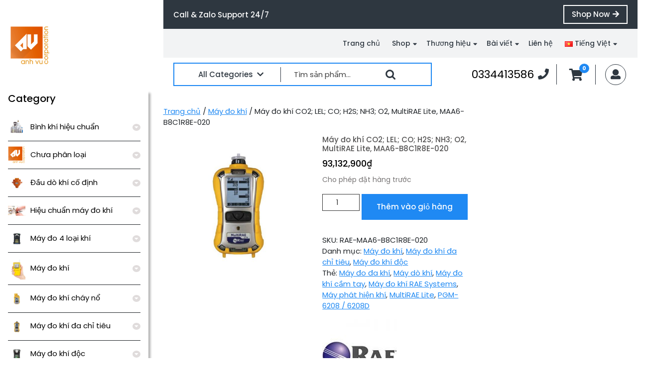

--- FILE ---
content_type: text/html; charset=UTF-8
request_url: https://anhvucorp.com/shop/may-do-khi-co2-lel-co-h2s-nh3-o2-multirae-lite-maa6-b8c1r8e-020/
body_size: 20265
content:
<!DOCTYPE html>
<html lang="vi" class="no-js no-svg">
<head>
	<meta charset="UTF-8">
	<meta name="viewport" content="width=device-width, initial-scale=1">
	<meta name='robots' content='index, follow, max-image-preview:large, max-snippet:-1, max-video-preview:-1' />
<link rel="alternate" href="https://anhvucorp.com/shop/may-do-khi-co2-lel-co-h2s-nh3-o2-multirae-lite-maa6-b8c1r8e-020/" hreflang="vi" />
<link rel="alternate" href="https://anhvucorp.com/en/shop/multi-gas-detector-co2-lel-co-h2s-nh3-o2-rae-multirae-lite-maa6-b8c1r8e-020/" hreflang="en" />

	<!-- This site is optimized with the Yoast SEO plugin v26.6 - https://yoast.com/wordpress/plugins/seo/ -->
	<title>Máy đo khí CO2; LEL; CO; H2S; NH3; O2, MultiRAE Lite, MAA6-B8C1R8E-020 - ANH VU Gas detection</title>
	<meta name="description" content="Máy đo đa khí MultiRAE Lite, Mã hàng MAA6-B8C1R8E-020, phát hiện đồng thời CO2; H2S; CO; O2; NH3; LEL. Đây là dòng cao cấp của RAE systems USA" />
	<link rel="canonical" href="https://anhvucorp.com/shop/may-do-khi-co2-lel-co-h2s-nh3-o2-multirae-lite-maa6-b8c1r8e-020/" />
	<meta property="og:locale" content="vi_VN" />
	<meta property="og:locale:alternate" content="en_US" />
	<meta property="og:type" content="article" />
	<meta property="og:title" content="Máy đo khí CO2; LEL; CO; H2S; NH3; O2, MultiRAE Lite, MAA6-B8C1R8E-020 - ANH VU Gas detection" />
	<meta property="og:description" content="Máy đo đa khí MultiRAE Lite, Mã hàng MAA6-B8C1R8E-020, phát hiện đồng thời CO2; H2S; CO; O2; NH3; LEL. Đây là dòng cao cấp của RAE systems USA" />
	<meta property="og:url" content="https://anhvucorp.com/shop/may-do-khi-co2-lel-co-h2s-nh3-o2-multirae-lite-maa6-b8c1r8e-020/" />
	<meta property="og:site_name" content="ANH VU Gas detection" />
	<meta property="article:publisher" content="https://www.facebook.com/AVCAdmin/" />
	<meta property="article:modified_time" content="2021-08-16T09:57:33+00:00" />
	<meta property="og:image" content="https://anhvucorp.com/wp-content/uploads/2017/12/Multirae-Lite.jpg" />
	<meta property="og:image:width" content="600" />
	<meta property="og:image:height" content="600" />
	<meta property="og:image:type" content="image/jpeg" />
	<meta name="twitter:card" content="summary_large_image" />
	<meta name="twitter:site" content="@anhvucorp" />
	<meta name="twitter:label1" content="Ước tính thời gian đọc" />
	<meta name="twitter:data1" content="1 phút" />
	<script type="application/ld+json" class="yoast-schema-graph">{"@context":"https://schema.org","@graph":[{"@type":"WebPage","@id":"https://anhvucorp.com/shop/may-do-khi-co2-lel-co-h2s-nh3-o2-multirae-lite-maa6-b8c1r8e-020/","url":"https://anhvucorp.com/shop/may-do-khi-co2-lel-co-h2s-nh3-o2-multirae-lite-maa6-b8c1r8e-020/","name":"Máy đo khí CO2; LEL; CO; H2S; NH3; O2, MultiRAE Lite, MAA6-B8C1R8E-020 - ANH VU Gas detection","isPartOf":{"@id":"https://anhvucorp.com/#website"},"primaryImageOfPage":{"@id":"https://anhvucorp.com/shop/may-do-khi-co2-lel-co-h2s-nh3-o2-multirae-lite-maa6-b8c1r8e-020/#primaryimage"},"image":{"@id":"https://anhvucorp.com/shop/may-do-khi-co2-lel-co-h2s-nh3-o2-multirae-lite-maa6-b8c1r8e-020/#primaryimage"},"thumbnailUrl":"https://anhvucorp.com/wp-content/uploads/2017/12/Multirae-Lite.jpg","datePublished":"2020-08-04T08:57:51+00:00","dateModified":"2021-08-16T09:57:33+00:00","description":"Máy đo đa khí MultiRAE Lite, Mã hàng MAA6-B8C1R8E-020, phát hiện đồng thời CO2; H2S; CO; O2; NH3; LEL. Đây là dòng cao cấp của RAE systems USA","breadcrumb":{"@id":"https://anhvucorp.com/shop/may-do-khi-co2-lel-co-h2s-nh3-o2-multirae-lite-maa6-b8c1r8e-020/#breadcrumb"},"inLanguage":"vi","potentialAction":[{"@type":"ReadAction","target":["https://anhvucorp.com/shop/may-do-khi-co2-lel-co-h2s-nh3-o2-multirae-lite-maa6-b8c1r8e-020/"]}]},{"@type":"ImageObject","inLanguage":"vi","@id":"https://anhvucorp.com/shop/may-do-khi-co2-lel-co-h2s-nh3-o2-multirae-lite-maa6-b8c1r8e-020/#primaryimage","url":"https://anhvucorp.com/wp-content/uploads/2017/12/Multirae-Lite.jpg","contentUrl":"https://anhvucorp.com/wp-content/uploads/2017/12/Multirae-Lite.jpg","width":600,"height":600,"caption":"Máy đo khí MultiRAE Lite"},{"@type":"BreadcrumbList","@id":"https://anhvucorp.com/shop/may-do-khi-co2-lel-co-h2s-nh3-o2-multirae-lite-maa6-b8c1r8e-020/#breadcrumb","itemListElement":[{"@type":"ListItem","position":1,"name":"Home","item":"https://anhvucorp.com/"},{"@type":"ListItem","position":2,"name":"Shop","item":"https://anhvucorp.com/"},{"@type":"ListItem","position":3,"name":"Máy đo khí CO2; LEL; CO; H2S; NH3; O2, MultiRAE Lite, MAA6-B8C1R8E-020"}]},{"@type":"WebSite","@id":"https://anhvucorp.com/#website","url":"https://anhvucorp.com/","name":"ANH VU Gas detection","description":"Máy đo khí cầm tay | Đầu dò khí cố định - Zalo &amp; Hotline: 033 44 13586","publisher":{"@id":"https://anhvucorp.com/#organization"},"potentialAction":[{"@type":"SearchAction","target":{"@type":"EntryPoint","urlTemplate":"https://anhvucorp.com/?s={search_term_string}"},"query-input":{"@type":"PropertyValueSpecification","valueRequired":true,"valueName":"search_term_string"}}],"inLanguage":"vi"},{"@type":"Organization","@id":"https://anhvucorp.com/#organization","name":"ANHVUCorp","url":"https://anhvucorp.com/","logo":{"@type":"ImageObject","inLanguage":"vi","@id":"https://anhvucorp.com/#/schema/logo/image/","url":"https://anhvucorp.com/wp-content/uploads/2017/10/cropped-Ver01.png","contentUrl":"https://anhvucorp.com/wp-content/uploads/2017/10/cropped-Ver01.png","width":"512","height":"512","caption":"ANHVUCorp"},"image":{"@id":"https://anhvucorp.com/#/schema/logo/image/"},"sameAs":["https://www.facebook.com/AVCAdmin/","https://x.com/anhvucorp","https://www.pinterest.com/anhvucorp/","https://www.youtube.com/channel/UCqBcQpxJAIZwQciKc9EIcPA"]}]}</script>
	<!-- / Yoast SEO plugin. -->


<link rel='dns-prefetch' href='//fonts.googleapis.com' />
<link rel="alternate" type="application/rss+xml" title="Dòng thông tin ANH VU Gas detection &raquo;" href="https://anhvucorp.com/feed/" />
<link rel="alternate" type="application/rss+xml" title="ANH VU Gas detection &raquo; Dòng bình luận" href="https://anhvucorp.com/comments/feed/" />
<link rel="alternate" type="application/rss+xml" title="ANH VU Gas detection &raquo; Máy đo khí CO2; LEL; CO; H2S; NH3; O2, MultiRAE Lite, MAA6-B8C1R8E-020 Dòng bình luận" href="https://anhvucorp.com/shop/may-do-khi-co2-lel-co-h2s-nh3-o2-multirae-lite-maa6-b8c1r8e-020/feed/" />
<link rel="alternate" title="oNhúng (JSON)" type="application/json+oembed" href="https://anhvucorp.com/wp-json/oembed/1.0/embed?url=https%3A%2F%2Fanhvucorp.com%2Fshop%2Fmay-do-khi-co2-lel-co-h2s-nh3-o2-multirae-lite-maa6-b8c1r8e-020%2F" />
<link rel="alternate" title="oNhúng (XML)" type="text/xml+oembed" href="https://anhvucorp.com/wp-json/oembed/1.0/embed?url=https%3A%2F%2Fanhvucorp.com%2Fshop%2Fmay-do-khi-co2-lel-co-h2s-nh3-o2-multirae-lite-maa6-b8c1r8e-020%2F&#038;format=xml" />
<style id='wp-img-auto-sizes-contain-inline-css' type='text/css'>
img:is([sizes=auto i],[sizes^="auto," i]){contain-intrinsic-size:3000px 1500px}
/*# sourceURL=wp-img-auto-sizes-contain-inline-css */
</style>
<style id='wp-emoji-styles-inline-css' type='text/css'>

	img.wp-smiley, img.emoji {
		display: inline !important;
		border: none !important;
		box-shadow: none !important;
		height: 1em !important;
		width: 1em !important;
		margin: 0 0.07em !important;
		vertical-align: -0.1em !important;
		background: none !important;
		padding: 0 !important;
	}
/*# sourceURL=wp-emoji-styles-inline-css */
</style>
<style id='wp-block-library-inline-css' type='text/css'>
:root{--wp-block-synced-color:#7a00df;--wp-block-synced-color--rgb:122,0,223;--wp-bound-block-color:var(--wp-block-synced-color);--wp-editor-canvas-background:#ddd;--wp-admin-theme-color:#007cba;--wp-admin-theme-color--rgb:0,124,186;--wp-admin-theme-color-darker-10:#006ba1;--wp-admin-theme-color-darker-10--rgb:0,107,160.5;--wp-admin-theme-color-darker-20:#005a87;--wp-admin-theme-color-darker-20--rgb:0,90,135;--wp-admin-border-width-focus:2px}@media (min-resolution:192dpi){:root{--wp-admin-border-width-focus:1.5px}}.wp-element-button{cursor:pointer}:root .has-very-light-gray-background-color{background-color:#eee}:root .has-very-dark-gray-background-color{background-color:#313131}:root .has-very-light-gray-color{color:#eee}:root .has-very-dark-gray-color{color:#313131}:root .has-vivid-green-cyan-to-vivid-cyan-blue-gradient-background{background:linear-gradient(135deg,#00d084,#0693e3)}:root .has-purple-crush-gradient-background{background:linear-gradient(135deg,#34e2e4,#4721fb 50%,#ab1dfe)}:root .has-hazy-dawn-gradient-background{background:linear-gradient(135deg,#faaca8,#dad0ec)}:root .has-subdued-olive-gradient-background{background:linear-gradient(135deg,#fafae1,#67a671)}:root .has-atomic-cream-gradient-background{background:linear-gradient(135deg,#fdd79a,#004a59)}:root .has-nightshade-gradient-background{background:linear-gradient(135deg,#330968,#31cdcf)}:root .has-midnight-gradient-background{background:linear-gradient(135deg,#020381,#2874fc)}:root{--wp--preset--font-size--normal:16px;--wp--preset--font-size--huge:42px}.has-regular-font-size{font-size:1em}.has-larger-font-size{font-size:2.625em}.has-normal-font-size{font-size:var(--wp--preset--font-size--normal)}.has-huge-font-size{font-size:var(--wp--preset--font-size--huge)}.has-text-align-center{text-align:center}.has-text-align-left{text-align:left}.has-text-align-right{text-align:right}.has-fit-text{white-space:nowrap!important}#end-resizable-editor-section{display:none}.aligncenter{clear:both}.items-justified-left{justify-content:flex-start}.items-justified-center{justify-content:center}.items-justified-right{justify-content:flex-end}.items-justified-space-between{justify-content:space-between}.screen-reader-text{border:0;clip-path:inset(50%);height:1px;margin:-1px;overflow:hidden;padding:0;position:absolute;width:1px;word-wrap:normal!important}.screen-reader-text:focus{background-color:#ddd;clip-path:none;color:#444;display:block;font-size:1em;height:auto;left:5px;line-height:normal;padding:15px 23px 14px;text-decoration:none;top:5px;width:auto;z-index:100000}html :where(.has-border-color){border-style:solid}html :where([style*=border-top-color]){border-top-style:solid}html :where([style*=border-right-color]){border-right-style:solid}html :where([style*=border-bottom-color]){border-bottom-style:solid}html :where([style*=border-left-color]){border-left-style:solid}html :where([style*=border-width]){border-style:solid}html :where([style*=border-top-width]){border-top-style:solid}html :where([style*=border-right-width]){border-right-style:solid}html :where([style*=border-bottom-width]){border-bottom-style:solid}html :where([style*=border-left-width]){border-left-style:solid}html :where(img[class*=wp-image-]){height:auto;max-width:100%}:where(figure){margin:0 0 1em}html :where(.is-position-sticky){--wp-admin--admin-bar--position-offset:var(--wp-admin--admin-bar--height,0px)}@media screen and (max-width:600px){html :where(.is-position-sticky){--wp-admin--admin-bar--position-offset:0px}}

/*# sourceURL=wp-block-library-inline-css */
</style><link rel='stylesheet' id='wc-blocks-style-css' href='https://anhvucorp.com/wp-content/plugins/woocommerce/assets/client/blocks/wc-blocks.css?ver=wc-10.4.3' type='text/css' media='all' />
<style id='global-styles-inline-css' type='text/css'>
:root{--wp--preset--aspect-ratio--square: 1;--wp--preset--aspect-ratio--4-3: 4/3;--wp--preset--aspect-ratio--3-4: 3/4;--wp--preset--aspect-ratio--3-2: 3/2;--wp--preset--aspect-ratio--2-3: 2/3;--wp--preset--aspect-ratio--16-9: 16/9;--wp--preset--aspect-ratio--9-16: 9/16;--wp--preset--color--black: #000000;--wp--preset--color--cyan-bluish-gray: #abb8c3;--wp--preset--color--white: #ffffff;--wp--preset--color--pale-pink: #f78da7;--wp--preset--color--vivid-red: #cf2e2e;--wp--preset--color--luminous-vivid-orange: #ff6900;--wp--preset--color--luminous-vivid-amber: #fcb900;--wp--preset--color--light-green-cyan: #7bdcb5;--wp--preset--color--vivid-green-cyan: #00d084;--wp--preset--color--pale-cyan-blue: #8ed1fc;--wp--preset--color--vivid-cyan-blue: #0693e3;--wp--preset--color--vivid-purple: #9b51e0;--wp--preset--gradient--vivid-cyan-blue-to-vivid-purple: linear-gradient(135deg,rgb(6,147,227) 0%,rgb(155,81,224) 100%);--wp--preset--gradient--light-green-cyan-to-vivid-green-cyan: linear-gradient(135deg,rgb(122,220,180) 0%,rgb(0,208,130) 100%);--wp--preset--gradient--luminous-vivid-amber-to-luminous-vivid-orange: linear-gradient(135deg,rgb(252,185,0) 0%,rgb(255,105,0) 100%);--wp--preset--gradient--luminous-vivid-orange-to-vivid-red: linear-gradient(135deg,rgb(255,105,0) 0%,rgb(207,46,46) 100%);--wp--preset--gradient--very-light-gray-to-cyan-bluish-gray: linear-gradient(135deg,rgb(238,238,238) 0%,rgb(169,184,195) 100%);--wp--preset--gradient--cool-to-warm-spectrum: linear-gradient(135deg,rgb(74,234,220) 0%,rgb(151,120,209) 20%,rgb(207,42,186) 40%,rgb(238,44,130) 60%,rgb(251,105,98) 80%,rgb(254,248,76) 100%);--wp--preset--gradient--blush-light-purple: linear-gradient(135deg,rgb(255,206,236) 0%,rgb(152,150,240) 100%);--wp--preset--gradient--blush-bordeaux: linear-gradient(135deg,rgb(254,205,165) 0%,rgb(254,45,45) 50%,rgb(107,0,62) 100%);--wp--preset--gradient--luminous-dusk: linear-gradient(135deg,rgb(255,203,112) 0%,rgb(199,81,192) 50%,rgb(65,88,208) 100%);--wp--preset--gradient--pale-ocean: linear-gradient(135deg,rgb(255,245,203) 0%,rgb(182,227,212) 50%,rgb(51,167,181) 100%);--wp--preset--gradient--electric-grass: linear-gradient(135deg,rgb(202,248,128) 0%,rgb(113,206,126) 100%);--wp--preset--gradient--midnight: linear-gradient(135deg,rgb(2,3,129) 0%,rgb(40,116,252) 100%);--wp--preset--font-size--small: 13px;--wp--preset--font-size--medium: 20px;--wp--preset--font-size--large: 36px;--wp--preset--font-size--x-large: 42px;--wp--preset--spacing--20: 0.44rem;--wp--preset--spacing--30: 0.67rem;--wp--preset--spacing--40: 1rem;--wp--preset--spacing--50: 1.5rem;--wp--preset--spacing--60: 2.25rem;--wp--preset--spacing--70: 3.38rem;--wp--preset--spacing--80: 5.06rem;--wp--preset--shadow--natural: 6px 6px 9px rgba(0, 0, 0, 0.2);--wp--preset--shadow--deep: 12px 12px 50px rgba(0, 0, 0, 0.4);--wp--preset--shadow--sharp: 6px 6px 0px rgba(0, 0, 0, 0.2);--wp--preset--shadow--outlined: 6px 6px 0px -3px rgb(255, 255, 255), 6px 6px rgb(0, 0, 0);--wp--preset--shadow--crisp: 6px 6px 0px rgb(0, 0, 0);}:where(.is-layout-flex){gap: 0.5em;}:where(.is-layout-grid){gap: 0.5em;}body .is-layout-flex{display: flex;}.is-layout-flex{flex-wrap: wrap;align-items: center;}.is-layout-flex > :is(*, div){margin: 0;}body .is-layout-grid{display: grid;}.is-layout-grid > :is(*, div){margin: 0;}:where(.wp-block-columns.is-layout-flex){gap: 2em;}:where(.wp-block-columns.is-layout-grid){gap: 2em;}:where(.wp-block-post-template.is-layout-flex){gap: 1.25em;}:where(.wp-block-post-template.is-layout-grid){gap: 1.25em;}.has-black-color{color: var(--wp--preset--color--black) !important;}.has-cyan-bluish-gray-color{color: var(--wp--preset--color--cyan-bluish-gray) !important;}.has-white-color{color: var(--wp--preset--color--white) !important;}.has-pale-pink-color{color: var(--wp--preset--color--pale-pink) !important;}.has-vivid-red-color{color: var(--wp--preset--color--vivid-red) !important;}.has-luminous-vivid-orange-color{color: var(--wp--preset--color--luminous-vivid-orange) !important;}.has-luminous-vivid-amber-color{color: var(--wp--preset--color--luminous-vivid-amber) !important;}.has-light-green-cyan-color{color: var(--wp--preset--color--light-green-cyan) !important;}.has-vivid-green-cyan-color{color: var(--wp--preset--color--vivid-green-cyan) !important;}.has-pale-cyan-blue-color{color: var(--wp--preset--color--pale-cyan-blue) !important;}.has-vivid-cyan-blue-color{color: var(--wp--preset--color--vivid-cyan-blue) !important;}.has-vivid-purple-color{color: var(--wp--preset--color--vivid-purple) !important;}.has-black-background-color{background-color: var(--wp--preset--color--black) !important;}.has-cyan-bluish-gray-background-color{background-color: var(--wp--preset--color--cyan-bluish-gray) !important;}.has-white-background-color{background-color: var(--wp--preset--color--white) !important;}.has-pale-pink-background-color{background-color: var(--wp--preset--color--pale-pink) !important;}.has-vivid-red-background-color{background-color: var(--wp--preset--color--vivid-red) !important;}.has-luminous-vivid-orange-background-color{background-color: var(--wp--preset--color--luminous-vivid-orange) !important;}.has-luminous-vivid-amber-background-color{background-color: var(--wp--preset--color--luminous-vivid-amber) !important;}.has-light-green-cyan-background-color{background-color: var(--wp--preset--color--light-green-cyan) !important;}.has-vivid-green-cyan-background-color{background-color: var(--wp--preset--color--vivid-green-cyan) !important;}.has-pale-cyan-blue-background-color{background-color: var(--wp--preset--color--pale-cyan-blue) !important;}.has-vivid-cyan-blue-background-color{background-color: var(--wp--preset--color--vivid-cyan-blue) !important;}.has-vivid-purple-background-color{background-color: var(--wp--preset--color--vivid-purple) !important;}.has-black-border-color{border-color: var(--wp--preset--color--black) !important;}.has-cyan-bluish-gray-border-color{border-color: var(--wp--preset--color--cyan-bluish-gray) !important;}.has-white-border-color{border-color: var(--wp--preset--color--white) !important;}.has-pale-pink-border-color{border-color: var(--wp--preset--color--pale-pink) !important;}.has-vivid-red-border-color{border-color: var(--wp--preset--color--vivid-red) !important;}.has-luminous-vivid-orange-border-color{border-color: var(--wp--preset--color--luminous-vivid-orange) !important;}.has-luminous-vivid-amber-border-color{border-color: var(--wp--preset--color--luminous-vivid-amber) !important;}.has-light-green-cyan-border-color{border-color: var(--wp--preset--color--light-green-cyan) !important;}.has-vivid-green-cyan-border-color{border-color: var(--wp--preset--color--vivid-green-cyan) !important;}.has-pale-cyan-blue-border-color{border-color: var(--wp--preset--color--pale-cyan-blue) !important;}.has-vivid-cyan-blue-border-color{border-color: var(--wp--preset--color--vivid-cyan-blue) !important;}.has-vivid-purple-border-color{border-color: var(--wp--preset--color--vivid-purple) !important;}.has-vivid-cyan-blue-to-vivid-purple-gradient-background{background: var(--wp--preset--gradient--vivid-cyan-blue-to-vivid-purple) !important;}.has-light-green-cyan-to-vivid-green-cyan-gradient-background{background: var(--wp--preset--gradient--light-green-cyan-to-vivid-green-cyan) !important;}.has-luminous-vivid-amber-to-luminous-vivid-orange-gradient-background{background: var(--wp--preset--gradient--luminous-vivid-amber-to-luminous-vivid-orange) !important;}.has-luminous-vivid-orange-to-vivid-red-gradient-background{background: var(--wp--preset--gradient--luminous-vivid-orange-to-vivid-red) !important;}.has-very-light-gray-to-cyan-bluish-gray-gradient-background{background: var(--wp--preset--gradient--very-light-gray-to-cyan-bluish-gray) !important;}.has-cool-to-warm-spectrum-gradient-background{background: var(--wp--preset--gradient--cool-to-warm-spectrum) !important;}.has-blush-light-purple-gradient-background{background: var(--wp--preset--gradient--blush-light-purple) !important;}.has-blush-bordeaux-gradient-background{background: var(--wp--preset--gradient--blush-bordeaux) !important;}.has-luminous-dusk-gradient-background{background: var(--wp--preset--gradient--luminous-dusk) !important;}.has-pale-ocean-gradient-background{background: var(--wp--preset--gradient--pale-ocean) !important;}.has-electric-grass-gradient-background{background: var(--wp--preset--gradient--electric-grass) !important;}.has-midnight-gradient-background{background: var(--wp--preset--gradient--midnight) !important;}.has-small-font-size{font-size: var(--wp--preset--font-size--small) !important;}.has-medium-font-size{font-size: var(--wp--preset--font-size--medium) !important;}.has-large-font-size{font-size: var(--wp--preset--font-size--large) !important;}.has-x-large-font-size{font-size: var(--wp--preset--font-size--x-large) !important;}
/*# sourceURL=global-styles-inline-css */
</style>

<style id='classic-theme-styles-inline-css' type='text/css'>
/*! This file is auto-generated */
.wp-block-button__link{color:#fff;background-color:#32373c;border-radius:9999px;box-shadow:none;text-decoration:none;padding:calc(.667em + 2px) calc(1.333em + 2px);font-size:1.125em}.wp-block-file__button{background:#32373c;color:#fff;text-decoration:none}
/*# sourceURL=/wp-includes/css/classic-themes.min.css */
</style>
<link rel='stylesheet' id='woocommerce-layout-css' href='https://anhvucorp.com/wp-content/plugins/woocommerce/assets/css/woocommerce-layout.css?ver=10.4.3' type='text/css' media='all' />
<link rel='stylesheet' id='woocommerce-smallscreen-css' href='https://anhvucorp.com/wp-content/plugins/woocommerce/assets/css/woocommerce-smallscreen.css?ver=10.4.3' type='text/css' media='only screen and (max-width: 768px)' />
<link rel='stylesheet' id='woocommerce-general-css' href='https://anhvucorp.com/wp-content/plugins/woocommerce/assets/css/woocommerce.css?ver=10.4.3' type='text/css' media='all' />
<style id='woocommerce-inline-inline-css' type='text/css'>
.woocommerce form .form-row .required { visibility: visible; }
/*# sourceURL=woocommerce-inline-inline-css */
</style>
<link rel='stylesheet' id='mobler-ecommerce-fonts-css' href='//fonts.googleapis.com/css?family=Poppins%3A100%2C100i%2C200%2C200i%2C300%2C300i%2C400%2C400i%2C500%2C500i%2C600%2C600i%2C700%2C700i%2C800%2C800i%2C900%2C900i' type='text/css' media='all' />
<link rel='stylesheet' id='bootstrap-css-css' href='https://anhvucorp.com/wp-content/themes/mobler-ecommerce/assets/css/bootstrap.css?ver=6.9' type='text/css' media='all' />
<link rel='stylesheet' id='mobler-ecommerce-basic-style-css' href='https://anhvucorp.com/wp-content/themes/mobler-ecommerce/style.css?ver=6.9' type='text/css' media='all' />
<style id='mobler-ecommerce-basic-style-inline-css' type='text/css'>

		.logo {
			margin-top: px;
			margin-bottom: px;
			margin-left: px;
			margin-right: px;
		}
	
/*# sourceURL=mobler-ecommerce-basic-style-inline-css */
</style>
<link rel='stylesheet' id='font-awesome-css-css' href='https://anhvucorp.com/wp-content/themes/mobler-ecommerce/assets/css/fontawesome-all.css?ver=6.9' type='text/css' media='all' />
<link rel='stylesheet' id='pwb-styles-frontend-css' href='https://anhvucorp.com/wp-content/plugins/perfect-woocommerce-brands/build/frontend/css/style.css?ver=3.6.8' type='text/css' media='all' />
<script type="text/javascript" src="https://anhvucorp.com/wp-includes/js/jquery/jquery.min.js?ver=3.7.1" id="jquery-core-js"></script>
<script type="text/javascript" src="https://anhvucorp.com/wp-includes/js/jquery/jquery-migrate.min.js?ver=3.4.1" id="jquery-migrate-js"></script>
<script type="text/javascript" src="https://anhvucorp.com/wp-content/plugins/woocommerce/assets/js/jquery-blockui/jquery.blockUI.min.js?ver=2.7.0-wc.10.4.3" id="wc-jquery-blockui-js" defer="defer" data-wp-strategy="defer"></script>
<script type="text/javascript" id="wc-add-to-cart-js-extra">
/* <![CDATA[ */
var wc_add_to_cart_params = {"ajax_url":"/wp-admin/admin-ajax.php","wc_ajax_url":"/?wc-ajax=%%endpoint%%","i18n_view_cart":"Xem gi\u1ecf h\u00e0ng","cart_url":"https://anhvucorp.com/cart/","is_cart":"","cart_redirect_after_add":"no"};
//# sourceURL=wc-add-to-cart-js-extra
/* ]]> */
</script>
<script type="text/javascript" src="https://anhvucorp.com/wp-content/plugins/woocommerce/assets/js/frontend/add-to-cart.min.js?ver=10.4.3" id="wc-add-to-cart-js" defer="defer" data-wp-strategy="defer"></script>
<script type="text/javascript" id="wc-single-product-js-extra">
/* <![CDATA[ */
var wc_single_product_params = {"i18n_required_rating_text":"Vui l\u00f2ng ch\u1ecdn m\u1ed9t m\u1ee9c \u0111\u00e1nh gi\u00e1","i18n_rating_options":["1 tr\u00ean 5 sao","2 tr\u00ean 5 sao","3 tr\u00ean 5 sao","4 tr\u00ean 5 sao","5 tr\u00ean 5 sao"],"i18n_product_gallery_trigger_text":"Xem th\u01b0 vi\u1ec7n \u1ea3nh to\u00e0n m\u00e0n h\u00ecnh","review_rating_required":"yes","flexslider":{"rtl":false,"animation":"slide","smoothHeight":true,"directionNav":false,"controlNav":"thumbnails","slideshow":false,"animationSpeed":500,"animationLoop":false,"allowOneSlide":false},"zoom_enabled":"","zoom_options":[],"photoswipe_enabled":"","photoswipe_options":{"shareEl":false,"closeOnScroll":false,"history":false,"hideAnimationDuration":0,"showAnimationDuration":0},"flexslider_enabled":""};
//# sourceURL=wc-single-product-js-extra
/* ]]> */
</script>
<script type="text/javascript" src="https://anhvucorp.com/wp-content/plugins/woocommerce/assets/js/frontend/single-product.min.js?ver=10.4.3" id="wc-single-product-js" defer="defer" data-wp-strategy="defer"></script>
<script type="text/javascript" src="https://anhvucorp.com/wp-content/plugins/woocommerce/assets/js/js-cookie/js.cookie.min.js?ver=2.1.4-wc.10.4.3" id="wc-js-cookie-js" defer="defer" data-wp-strategy="defer"></script>
<script type="text/javascript" id="woocommerce-js-extra">
/* <![CDATA[ */
var woocommerce_params = {"ajax_url":"/wp-admin/admin-ajax.php","wc_ajax_url":"/?wc-ajax=%%endpoint%%","i18n_password_show":"Hi\u1ec3n th\u1ecb m\u1eadt kh\u1ea9u","i18n_password_hide":"\u1ea8n m\u1eadt kh\u1ea9u"};
//# sourceURL=woocommerce-js-extra
/* ]]> */
</script>
<script type="text/javascript" src="https://anhvucorp.com/wp-content/plugins/woocommerce/assets/js/frontend/woocommerce.min.js?ver=10.4.3" id="woocommerce-js" defer="defer" data-wp-strategy="defer"></script>
<script type="text/javascript" src="https://anhvucorp.com/wp-content/themes/mobler-ecommerce/assets/js/bootstrap.js?ver=6.9" id="bootstrap-js-js"></script>
<link rel="https://api.w.org/" href="https://anhvucorp.com/wp-json/" /><link rel="alternate" title="JSON" type="application/json" href="https://anhvucorp.com/wp-json/wp/v2/product/6380" /><link rel="EditURI" type="application/rsd+xml" title="RSD" href="https://anhvucorp.com/xmlrpc.php?rsd" />
<meta name="generator" content="WordPress 6.9" />
<meta name="generator" content="WooCommerce 10.4.3" />
<link rel='shortlink' href='https://anhvucorp.com/?p=6380' />
	<noscript><style>.woocommerce-product-gallery{ opacity: 1 !important; }</style></noscript>
	<link rel="icon" href="https://anhvucorp.com/wp-content/uploads/2017/10/cropped-Ver01-32x32.png" sizes="32x32" />
<link rel="icon" href="https://anhvucorp.com/wp-content/uploads/2017/10/cropped-Ver01-192x192.png" sizes="192x192" />
<link rel="apple-touch-icon" href="https://anhvucorp.com/wp-content/uploads/2017/10/cropped-Ver01-180x180.png" />
<meta name="msapplication-TileImage" content="https://anhvucorp.com/wp-content/uploads/2017/10/cropped-Ver01-270x270.png" />
</head>

<body class="wp-singular product-template-default single single-product postid-6380 wp-custom-logo wp-embed-responsive wp-theme-mobler-ecommerce theme-mobler-ecommerce woocommerce woocommerce-page woocommerce-no-js group-blog has-sidebar">


<a class="screen-reader-text skip-link" href="#skip-content">Skip to content</a>

<div id="header">
	<div class="row">
		<div class="col-lg-3 col-md-3 align-self-center">
			<div class="logo text-md-left text-center">
				            		<a href="https://anhvucorp.com/" class="custom-logo-link" rel="home"><img width="248" height="248" src="https://anhvucorp.com/wp-content/uploads/2017/10/cropped-cropped-Ver01-4.png" class="custom-logo" alt="ANH VU Gas detection" decoding="async" fetchpriority="high" srcset="https://anhvucorp.com/wp-content/uploads/2017/10/cropped-cropped-Ver01-4.png 248w, https://anhvucorp.com/wp-content/uploads/2017/10/cropped-cropped-Ver01-4-100x100.png 100w, https://anhvucorp.com/wp-content/uploads/2017/10/cropped-cropped-Ver01-4-150x150.png 150w" sizes="(max-width: 248px) 100vw, 248px" /></a>	                         				</div>
		</div>
		<div class="col-lg-9 col-md-9">
			<div class="sale-banner">
				<div class="row">
					<div class="col-lg-9 col-md-8 text-md-left text-center align-self-center">
													<p class="sale-text mb-md-0">Call &amp; Zalo Support 24/7</p>
											</div>
					<div class="col-lg-3 col-md-4 text-md-right text-center align-self-center">
													<a class="shop-btn" href="https://anhvucorp.com/">Shop Now<i class="fas fa-arrow-right"></i><span class="screen-reader-text">Shop Now</span></a>
											</div>
				</div>
			</div>
			<div class="middle header">
				<div class="row">
					<div class="col-lg-4 col-md-7 col-9 align-self-center">
			            					</div>
					<div class="col-lg-8 col-md-5 col-3">
						<div class="menu-bar">
							<div class="toggle-menu responsive-menu">
													            	<button onclick="mobler_ecommerce_open()" role="tab" class="mobile-menu"><i class="fas fa-bars"></i><span class="screen-reader-text">Open Menu</span></button>
					            					        </div>
							<div id="sidelong-menu" class="nav sidenav">
				                <nav id="primary-site-navigation" class="nav-menu" role="navigation" aria-label="Top Menu">
				                  	<div class="main-menu-navigation clearfix"><ul id="menu-main-menu-vi" class="clearfix mobile_nav"><li id="menu-item-1639" class="menu-item menu-item-type-custom menu-item-object-custom menu-item-1639"><a href="/">Trang chủ</a></li>
<li id="menu-item-2156" class="menu-item menu-item-type-post_type menu-item-object-page menu-item-home menu-item-has-children current_page_parent menu-item-2156"><a href="https://anhvucorp.com/">Shop</a>
<ul class="sub-menu">
	<li id="menu-item-7669" class="menu-item menu-item-type-taxonomy menu-item-object-product_cat current-product-ancestor current-menu-parent current-custom-parent menu-item-7669"><a href="https://anhvucorp.com/product-category/thiet-bi-do-khi/">Máy đo khí</a></li>
	<li id="menu-item-7668" class="menu-item menu-item-type-taxonomy menu-item-object-product_cat menu-item-7668"><a href="https://anhvucorp.com/product-category/may-do-khi-4-chi-tieu/">Máy đo 4 loại khí</a></li>
	<li id="menu-item-7671" class="menu-item menu-item-type-taxonomy menu-item-object-product_cat current-product-ancestor current-menu-parent current-custom-parent menu-item-7671"><a href="https://anhvucorp.com/product-category/may-do-khi-da-chi-tieu/">Máy đo khí đa chỉ tiêu</a></li>
	<li id="menu-item-7674" class="menu-item menu-item-type-taxonomy menu-item-object-product_cat menu-item-7674"><a href="https://anhvucorp.com/product-category/may-do-khi-huu-co-voc/">Máy đo khí hữu cơ VOC</a></li>
	<li id="menu-item-7673" class="menu-item menu-item-type-taxonomy menu-item-object-product_cat menu-item-7673"><a href="https://anhvucorp.com/product-category/may-do-khi-don-chi-tieu/">Máy đo khí đơn chỉ tiêu</a></li>
	<li id="menu-item-7670" class="menu-item menu-item-type-taxonomy menu-item-object-product_cat menu-item-7670"><a href="https://anhvucorp.com/product-category/may-do-khi-chay-no/">Máy đo khí cháy nổ</a></li>
	<li id="menu-item-7672" class="menu-item menu-item-type-taxonomy menu-item-object-product_cat current-product-ancestor current-menu-parent current-custom-parent menu-item-7672"><a href="https://anhvucorp.com/product-category/may-do-khi-doc/">Máy đo khí độc</a></li>
	<li id="menu-item-7675" class="menu-item menu-item-type-taxonomy menu-item-object-product_cat menu-item-7675"><a href="https://anhvucorp.com/product-category/may-do-khi-oxy/">Máy đo khí Oxy</a></li>
	<li id="menu-item-7677" class="menu-item menu-item-type-taxonomy menu-item-object-product_cat menu-item-7677"><a href="https://anhvucorp.com/product-category/phu-kien-may-do-khi/">Phụ kiện máy đo khí</a></li>
	<li id="menu-item-7676" class="menu-item menu-item-type-taxonomy menu-item-object-product_cat menu-item-7676"><a href="https://anhvucorp.com/product-category/ong-phat-hien-khi-nhanh/">Ống phát hiện khí nhanh</a></li>
	<li id="menu-item-7666" class="menu-item menu-item-type-taxonomy menu-item-object-product_cat menu-item-7666"><a href="https://anhvucorp.com/product-category/dau-do-khi-co-dinh/">Đầu dò khí cố định</a></li>
	<li id="menu-item-7681" class="menu-item menu-item-type-taxonomy menu-item-object-product_cat menu-item-7681"><a href="https://anhvucorp.com/product-category/tu-giam-sat-khi/">Tủ giám sát khí</a></li>
	<li id="menu-item-7667" class="menu-item menu-item-type-taxonomy menu-item-object-product_cat menu-item-7667"><a href="https://anhvucorp.com/product-category/hieu-chuan-may-do-khi/">Hiệu chuẩn máy đo khí</a></li>
	<li id="menu-item-7665" class="menu-item menu-item-type-taxonomy menu-item-object-product_cat menu-item-7665"><a href="https://anhvucorp.com/product-category/binh-khi-hieu-chuan/">Bình khí hiệu chuẩn</a></li>
	<li id="menu-item-7738" class="menu-item menu-item-type-taxonomy menu-item-object-product_cat menu-item-7738"><a href="https://anhvucorp.com/product-category/van-xa-binh-khi-chuan/">Van xả bình khí chuẩn</a></li>
	<li id="menu-item-7678" class="menu-item menu-item-type-taxonomy menu-item-object-product_cat menu-item-has-children menu-item-7678"><a href="https://anhvucorp.com/product-category/thiet-bi-an-toan-cuu-ho/">Thiết bị an toàn, cứu hộ</a>
	<ul class="sub-menu">
		<li id="menu-item-7680" class="menu-item menu-item-type-taxonomy menu-item-object-product_cat menu-item-7680"><a href="https://anhvucorp.com/product-category/thiet-bi-an-toan-cuu-ho/thiet-bi-cuu-sinh-cuu-hoa/">Thiết bị cứu sinh, cứu hỏa</a></li>
		<li id="menu-item-7679" class="menu-item menu-item-type-taxonomy menu-item-object-product_cat menu-item-7679"><a href="https://anhvucorp.com/product-category/thiet-bi-an-toan-cuu-ho/dung-cu-vao-khong-gian-han-che/">Dụng cụ vào không gian hạn chế</a></li>
	</ul>
</li>
	<li id="menu-item-7809" class="menu-item menu-item-type-taxonomy menu-item-object-product_cat menu-item-has-children menu-item-7809"><a href="https://anhvucorp.com/product-category/chua-phan-loai/">Chưa phân loại</a>
	<ul class="sub-menu">
		<li id="menu-item-7683" class="menu-item menu-item-type-taxonomy menu-item-object-product_cat menu-item-has-children menu-item-7683"><a href="https://anhvucorp.com/product-category/chua-phan-loai/he-dieu-khien-giam-sat/">Hệ điều khiển, giám sát</a>
		<ul class="sub-menu">
			<li id="menu-item-7687" class="menu-item menu-item-type-taxonomy menu-item-object-product_cat menu-item-7687"><a href="https://anhvucorp.com/product-category/chua-phan-loai/he-dieu-khien-giam-sat/he-thong-giam-sat-khi/">Hệ thống giám sát khí</a></li>
			<li id="menu-item-7688" class="menu-item menu-item-type-taxonomy menu-item-object-product_cat menu-item-7688"><a href="https://anhvucorp.com/product-category/chua-phan-loai/he-dieu-khien-giam-sat/he-thong-giam-sat-muc/">Hệ thống giám sát mức</a></li>
			<li id="menu-item-7689" class="menu-item menu-item-type-taxonomy menu-item-object-product_cat menu-item-7689"><a href="https://anhvucorp.com/product-category/chua-phan-loai/he-dieu-khien-giam-sat/he-thong-giam-sat-nhiet/">Hệ thống giám sát nhiệt</a></li>
			<li id="menu-item-7685" class="menu-item menu-item-type-taxonomy menu-item-object-product_cat menu-item-7685"><a href="https://anhvucorp.com/product-category/chua-phan-loai/he-dieu-khien-giam-sat/he-thong-giam-sat-ap-suat/">Hệ thống giám sát áp suất</a></li>
			<li id="menu-item-7690" class="menu-item menu-item-type-taxonomy menu-item-object-product_cat menu-item-7690"><a href="https://anhvucorp.com/product-category/chua-phan-loai/he-dieu-khien-giam-sat/he-thong-kiem-soat-thai-dau-odm/">Hệ thống kiểm soát thải dầu ODM</a></li>
			<li id="menu-item-7684" class="menu-item menu-item-type-taxonomy menu-item-object-product_cat menu-item-7684"><a href="https://anhvucorp.com/product-category/chua-phan-loai/he-dieu-khien-giam-sat/he-thong-dieu-khien-van/">Hệ thống điều khiển van</a></li>
			<li id="menu-item-7686" class="menu-item menu-item-type-taxonomy menu-item-object-product_cat menu-item-7686"><a href="https://anhvucorp.com/product-category/chua-phan-loai/he-dieu-khien-giam-sat/he-thong-giam-sat-khac/">Hệ thống giám sát khác</a></li>
		</ul>
</li>
		<li id="menu-item-7691" class="menu-item menu-item-type-taxonomy menu-item-object-product_cat menu-item-has-children menu-item-7691"><a href="https://anhvucorp.com/product-category/chua-phan-loai/thiet-bi-do-muc-luu-luong/">Thiết bị đo mức, lưu lượng</a>
		<ul class="sub-menu">
			<li id="menu-item-7695" class="menu-item menu-item-type-taxonomy menu-item-object-product_cat menu-item-7695"><a href="https://anhvucorp.com/product-category/chua-phan-loai/thiet-bi-do-muc-luu-luong/cam-bien-phao-tu-bao-muc/">Cảm biến phao từ báo mức</a></li>
			<li id="menu-item-7696" class="menu-item menu-item-type-taxonomy menu-item-object-product_cat menu-item-7696"><a href="https://anhvucorp.com/product-category/chua-phan-loai/thiet-bi-do-muc-luu-luong/cam-bien-sieu-am-radar-bao-muc/">Cảm biến siêu âm, radar báo mức</a></li>
			<li id="menu-item-7694" class="menu-item menu-item-type-taxonomy menu-item-object-product_cat menu-item-7694"><a href="https://anhvucorp.com/product-category/chua-phan-loai/thiet-bi-do-muc-luu-luong/cam-bien-bao-muc-kieu-khac/">Cảm biến báo mức kiểu khác</a></li>
			<li id="menu-item-7692" class="menu-item menu-item-type-taxonomy menu-item-object-product_cat menu-item-7692"><a href="https://anhvucorp.com/product-category/chua-phan-loai/thiet-bi-do-muc-luu-luong/bao-muc-chat-long/">Báo mức chất lỏng</a></li>
			<li id="menu-item-7693" class="menu-item menu-item-type-taxonomy menu-item-object-product_cat menu-item-7693"><a href="https://anhvucorp.com/product-category/chua-phan-loai/thiet-bi-do-muc-luu-luong/bo-hien-thi-muc/">Bộ hiển thị mức</a></li>
		</ul>
</li>
		<li id="menu-item-7697" class="menu-item menu-item-type-taxonomy menu-item-object-product_cat menu-item-has-children menu-item-7697"><a href="https://anhvucorp.com/product-category/chua-phan-loai/vat-tu-tau-thuy/">Vật tư tàu thủy</a>
		<ul class="sub-menu">
			<li id="menu-item-7698" class="menu-item menu-item-type-taxonomy menu-item-object-product_cat menu-item-7698"><a href="https://anhvucorp.com/product-category/chua-phan-loai/vat-tu-tau-thuy/thiet-bi-do-va-lay-mau-dau/">Thiết bị đo và lấy mẫu dầu</a></li>
			<li id="menu-item-7700" class="menu-item menu-item-type-taxonomy menu-item-object-product_cat menu-item-7700"><a href="https://anhvucorp.com/product-category/chua-phan-loai/vat-tu-tau-thuy/van-tau-thuy/">Van tàu thủy</a></li>
			<li id="menu-item-7699" class="menu-item menu-item-type-taxonomy menu-item-object-product_cat menu-item-7699"><a href="https://anhvucorp.com/product-category/chua-phan-loai/vat-tu-tau-thuy/thiet-bi-vat-tu-khac/">Thiết bị, vật tư khác</a></li>
		</ul>
</li>
	</ul>
</li>
</ul>
</li>
<li id="menu-item-1641" class="menu-item menu-item-type-custom menu-item-object-custom menu-item-has-children menu-item-1641"><a href="#">Thương hiệu</a>
<ul class="sub-menu">
	<li id="menu-item-4048" class="menu-item menu-item-type-taxonomy menu-item-object-pwb-brand menu-item-4048"><a href="https://anhvucorp.com/brand/3m/">3M</a></li>
	<li id="menu-item-2125" class="menu-item menu-item-type-taxonomy menu-item-object-pwb-brand menu-item-2125"><a href="https://anhvucorp.com/brand/bw-honeywell/">Máy đo khí BW Honeywell</a></li>
	<li id="menu-item-2126" class="menu-item menu-item-type-taxonomy menu-item-object-pwb-brand menu-item-2126"><a href="https://anhvucorp.com/brand/calgaz/">Chai khí chuẩn Calgaz</a></li>
	<li id="menu-item-2127" class="menu-item menu-item-type-taxonomy menu-item-object-pwb-brand menu-item-2127"><a href="https://anhvucorp.com/brand/crowcon/">Máy đo khí Crowcon</a></li>
	<li id="menu-item-3608" class="menu-item menu-item-type-taxonomy menu-item-object-pwb-brand menu-item-3608"><a href="https://anhvucorp.com/brand/drager/">Máy đo khí Drager</a></li>
	<li id="menu-item-2132" class="menu-item menu-item-type-taxonomy menu-item-object-pwb-brand menu-item-2132"><a href="https://anhvucorp.com/brand/honeywell-analytics/">Máy đo khí Honeywell Analytics</a></li>
	<li id="menu-item-3778" class="menu-item menu-item-type-taxonomy menu-item-object-pwb-brand menu-item-3778"><a href="https://anhvucorp.com/brand/industrial-scientific/">Máy đo khí Industrial Scientific &#8211; (ISC)</a></li>
	<li id="menu-item-2136" class="menu-item menu-item-type-taxonomy menu-item-object-pwb-brand menu-item-2136"><a href="https://anhvucorp.com/brand/msa/">Máy đo khí MSA</a></li>
	<li id="menu-item-2140" class="menu-item menu-item-type-taxonomy menu-item-object-pwb-brand current-product-ancestor current-menu-parent current-custom-parent menu-item-2140"><a href="https://anhvucorp.com/brand/rae-systems/">Máy đo khí RAE Systems</a></li>
	<li id="menu-item-6490" class="menu-item menu-item-type-taxonomy menu-item-object-pwb-brand menu-item-6490"><a href="https://anhvucorp.com/brand/riken-keiki/">Máy đo khí Riken Keiki</a></li>
	<li id="menu-item-6491" class="menu-item menu-item-type-taxonomy menu-item-object-pwb-brand menu-item-6491"><a href="https://anhvucorp.com/brand/may-do-khi-senko/">Máy đo khí Senko</a></li>
	<li id="menu-item-6492" class="menu-item menu-item-type-taxonomy menu-item-object-pwb-brand menu-item-6492"><a href="https://anhvucorp.com/brand/shanghai-rongde/">Shanghai Rongde</a></li>
	<li id="menu-item-4050" class="menu-item menu-item-type-taxonomy menu-item-object-pwb-brand menu-item-4050"><a href="https://anhvucorp.com/brand/trung-quoc/">Trung Quốc</a></li>
	<li id="menu-item-2188" class="menu-item menu-item-type-taxonomy menu-item-object-pwb-brand menu-item-2188"><a href="https://anhvucorp.com/brand/viet-nam/">Việt Nam</a></li>
</ul>
</li>
<li id="menu-item-8427" class="menu-item menu-item-type-taxonomy menu-item-object-category menu-item-has-children menu-item-8427"><a href="https://anhvucorp.com/bai-viet/">Bài viết</a>
<ul class="sub-menu">
	<li id="menu-item-8430" class="menu-item menu-item-type-taxonomy menu-item-object-category menu-item-8430"><a href="https://anhvucorp.com/bai-viet/san-pham-dich-vu/">Sản phẩm &#8211; Dịch vụ</a></li>
	<li id="menu-item-8431" class="menu-item menu-item-type-taxonomy menu-item-object-category menu-item-8431"><a href="https://anhvucorp.com/bai-viet/thi-truong-ung-dung/">Thị trường &amp; Ứng dụng</a></li>
	<li id="menu-item-8429" class="menu-item menu-item-type-taxonomy menu-item-object-category menu-item-8429"><a href="https://anhvucorp.com/bai-viet/ho-tro-ky-thuat/">Hỗ trợ kỹ thuật</a></li>
	<li id="menu-item-8428" class="menu-item menu-item-type-taxonomy menu-item-object-category menu-item-8428"><a href="https://anhvucorp.com/bai-viet/blog-chia-se/">Blog chia sẻ</a></li>
</ul>
</li>
<li id="menu-item-1686" class="menu-item menu-item-type-post_type menu-item-object-page menu-item-1686"><a href="https://anhvucorp.com/lien-he/">Liên hệ</a></li>
<li id="menu-item-6913" class="pll-parent-menu-item menu-item menu-item-type-custom menu-item-object-custom current-menu-parent menu-item-has-children menu-item-6913"><a href="#pll_switcher"><img src="[data-uri]" alt="Tiếng Việt" width="16" height="11" style="width: 16px; height: 11px;" /><span style="margin-left:0.3em;">Tiếng Việt</span></a>
<ul class="sub-menu">
	<li id="menu-item-6913-vi" class="lang-item lang-item-469 lang-item-vi current-lang lang-item-first menu-item menu-item-type-custom menu-item-object-custom menu-item-6913-vi"><a href="https://anhvucorp.com/shop/may-do-khi-co2-lel-co-h2s-nh3-o2-multirae-lite-maa6-b8c1r8e-020/" hreflang="vi" lang="vi"><img src="[data-uri]" alt="Tiếng Việt" width="16" height="11" style="width: 16px; height: 11px;" /><span style="margin-left:0.3em;">Tiếng Việt</span></a></li>
	<li id="menu-item-6913-en" class="lang-item lang-item-472 lang-item-en menu-item menu-item-type-custom menu-item-object-custom menu-item-6913-en"><a href="https://anhvucorp.com/en/shop/multi-gas-detector-co2-lel-co-h2s-nh3-o2-rae-multirae-lite-maa6-b8c1r8e-020/" hreflang="en-US" lang="en-US"><img src="[data-uri]" alt="English" width="16" height="11" style="width: 16px; height: 11px;" /><span style="margin-left:0.3em;">English</span></a></li>
</ul>
</li>
</ul></div>				                  	<a href="javascript:void(0)" class="closebtn responsive-menu" onclick="mobler_ecommerce_close()"><i class="fas fa-times"></i><span class="screen-reader-text">Close Menu</span></a>
				                </nav>
				            </div>
						</div>
					</div>
				</div>
			</div>
			<div class="bottom-header">
				<div class="row">
					<div class="col-lg-7 col-md-12 align-self-center">
										            <div class="search-box">
								<div class="row mx-0">
									<div class="col-lg-5 col-md-6 pr-md-0 align-self-center position-relative">
										<button role="tab" class="product-btn">All Categories<i class="fas fa-chevron-down ml-2"></i></button>
										<div class="product-cat">
																						  <li class="drp_dwn_menu py-2 mx-3"><a href="https://anhvucorp.com/product-category/binh-khi-hieu-chuan/">
											  Bình khí hiệu chuẩn</a><i class="fas fa-caret-down"></i></li>
											  											  <li class="drp_dwn_menu py-2 mx-3"><a href="https://anhvucorp.com/product-category/chua-phan-loai/">
											  Chưa phân loại</a><i class="fas fa-caret-down"></i></li>
											  											  <li class="drp_dwn_menu py-2 mx-3"><a href="https://anhvucorp.com/product-category/dau-do-khi-co-dinh/">
											  Đầu dò khí cố định</a><i class="fas fa-caret-down"></i></li>
											  											  <li class="drp_dwn_menu py-2 mx-3"><a href="https://anhvucorp.com/product-category/hieu-chuan-may-do-khi/">
											  Hiệu chuẩn máy đo khí</a><i class="fas fa-caret-down"></i></li>
											  											  <li class="drp_dwn_menu py-2 mx-3"><a href="https://anhvucorp.com/product-category/may-do-khi-4-chi-tieu/">
											  Máy đo 4 loại khí</a><i class="fas fa-caret-down"></i></li>
											  											  <li class="drp_dwn_menu py-2 mx-3"><a href="https://anhvucorp.com/product-category/thiet-bi-do-khi/">
											  Máy đo khí</a><i class="fas fa-caret-down"></i></li>
											  											  <li class="drp_dwn_menu py-2 mx-3"><a href="https://anhvucorp.com/product-category/may-do-khi-chay-no/">
											  Máy đo khí cháy nổ</a><i class="fas fa-caret-down"></i></li>
											  											  <li class="drp_dwn_menu py-2 mx-3"><a href="https://anhvucorp.com/product-category/may-do-khi-da-chi-tieu/">
											  Máy đo khí đa chỉ tiêu</a><i class="fas fa-caret-down"></i></li>
											  											  <li class="drp_dwn_menu py-2 mx-3"><a href="https://anhvucorp.com/product-category/may-do-khi-doc/">
											  Máy đo khí độc</a><i class="fas fa-caret-down"></i></li>
											  											  <li class="drp_dwn_menu py-2 mx-3"><a href="https://anhvucorp.com/product-category/may-do-khi-don-chi-tieu/">
											  Máy đo khí đơn chỉ tiêu</a><i class="fas fa-caret-down"></i></li>
											  											  <li class="drp_dwn_menu py-2 mx-3"><a href="https://anhvucorp.com/product-category/may-do-khi-huu-co-voc/">
											  Máy đo khí hữu cơ VOC</a><i class="fas fa-caret-down"></i></li>
											  											  <li class="drp_dwn_menu py-2 mx-3"><a href="https://anhvucorp.com/product-category/may-do-khi-oxy/">
											  Máy đo khí Oxy</a><i class="fas fa-caret-down"></i></li>
											  											  <li class="drp_dwn_menu py-2 mx-3"><a href="https://anhvucorp.com/product-category/ong-phat-hien-khi-nhanh/">
											  Ống phát hiện khí nhanh</a><i class="fas fa-caret-down"></i></li>
											  											  <li class="drp_dwn_menu py-2 mx-3"><a href="https://anhvucorp.com/product-category/phu-kien-may-do-khi/">
											  Phụ kiện máy đo khí</a><i class="fas fa-caret-down"></i></li>
											  											  <li class="drp_dwn_menu py-2 mx-3"><a href="https://anhvucorp.com/product-category/thiet-bi-an-toan-cuu-ho/">
											  Thiết bị an toàn, cứu hộ</a><i class="fas fa-caret-down"></i></li>
											  											  <li class="drp_dwn_menu py-2 mx-3"><a href="https://anhvucorp.com/product-category/tu-giam-sat-khi/">
											  Tủ giám sát khí</a><i class="fas fa-caret-down"></i></li>
											  											  <li class="drp_dwn_menu py-2 mx-3"><a href="https://anhvucorp.com/product-category/van-xa-binh-khi-chuan/">
											  Van xả bình khí chuẩn</a><i class="fas fa-caret-down"></i></li>
											  										</div>
									</div>
									<div class="col-lg-7 col-md-6 align-self-center">
																					<form role="search" method="get" class="woocommerce-product-search" action="https://anhvucorp.com/">
	<label class="screen-reader-text" for="woocommerce-product-search-field-0">Tìm kiếm:</label>
	<input type="search" id="woocommerce-product-search-field-0" class="search-field" placeholder="Tìm sản phẩm&hellip;" value="" name="s" />
	<button type="submit" value="Tìm kiếm" class="">Tìm kiếm</button>
	<input type="hidden" name="post_type" value="product" />
</form>
										 
									</div>
								</div> 
							</div>
									        </div>
			        <div class="col-lg-3 col-md-10 phone text-md-right text-center align-self-center py-1">
			        				        		<a href="tel:0334413586">0334413586<i class="fas fa-phone ml-2"></i><span class="screen-reader-text">0334413586</span></a>
			        				        </div>
			        <div class="col-lg-1 col-md-1 col-6 cart_icon text-md-center text-right align-self-center">
			        						        <a class="cart-contents" href="https://anhvucorp.com/cart/"><i class="fas fa-shopping-cart"></i></a>
				            <li class="cart_box">
				              	<span class="cart-value"> 0</span>
				            </li>
										    </div>
				    <div class="col-lg-1 col-md-1 col-6 myaccount-icon text-md-center text-left align-self-center">
				    					    		<a href="https://anhvucorp.com/tai-khoan/"><i class="fas fa-user"></i><span class="screen-reader-text">MyAccount</span></a>
				    					    </div>
				</div>
			</div>
		</div>
	</div>
</div>

<div class="row">
	<div class="col-lg-3 col-md-4">
					<div class="sidebar-category px-3">
				<div class="categry-header"><span>Category</span></div>
				<div class="cat-drop">
														<li class="drp_dwn_menu"><a href="https://anhvucorp.com/product-category/binh-khi-hieu-chuan/">
									 	<img class="thumd_img" src="https://anhvucorp.com/wp-content/uploads/2018/01/Calgaz-6D.jpg" alt="" />Bình khí hiệu chuẩn</a><i class="fas fa-caret-down"></i></li>
																	<li class="drp_dwn_menu"><a href="https://anhvucorp.com/product-category/chua-phan-loai/">
									 	<img class="thumd_img" src="https://anhvucorp.com/wp-content/uploads/2017/10/cropped-cropped-Ver01-4.png" alt="" />Chưa phân loại</a><i class="fas fa-caret-down"></i></li>
																	<li class="drp_dwn_menu"><a href="https://anhvucorp.com/product-category/dau-do-khi-co-dinh/">
									 	<img class="thumd_img" src="https://anhvucorp.com/wp-content/uploads/2018/01/Xgard.jpg" alt="" />Đầu dò khí cố định</a><i class="fas fa-caret-down"></i></li>
																	<li class="drp_dwn_menu"><a href="https://anhvucorp.com/product-category/hieu-chuan-may-do-khi/">
									 	<img class="thumd_img" src="https://anhvucorp.com/wp-content/uploads/2019/07/Hieu-chuan-may-do-khi-RAE-s.jpg" alt="" />Hiệu chuẩn máy đo khí</a><i class="fas fa-caret-down"></i></li>
																	<li class="drp_dwn_menu"><a href="https://anhvucorp.com/product-category/may-do-khi-4-chi-tieu/">
									 	<img class="thumd_img" src="https://anhvucorp.com/wp-content/uploads/2017/12/Altair-4XR.jpg" alt="" />Máy đo 4 loại khí</a><i class="fas fa-caret-down"></i></li>
																	<li class="drp_dwn_menu"><a href="https://anhvucorp.com/product-category/thiet-bi-do-khi/">
									 	<img class="thumd_img" src="https://anhvucorp.com/wp-content/uploads/2020/06/GasAlertMax-XT-II-480x600-1.jpg" alt="" />Máy đo khí</a><i class="fas fa-caret-down"></i></li>
																	<li class="drp_dwn_menu"><a href="https://anhvucorp.com/product-category/may-do-khi-chay-no/">
									 	<img class="thumd_img" src="https://anhvucorp.com/wp-content/uploads/2017/12/ToxiRAE-Pro-LEL-1.jpg" alt="" />Máy đo khí cháy nổ</a><i class="fas fa-caret-down"></i></li>
																	<li class="drp_dwn_menu"><a href="https://anhvucorp.com/product-category/may-do-khi-da-chi-tieu/">
									 	<img class="thumd_img" src="https://anhvucorp.com/wp-content/uploads/2017/12/MultiRAE-PGM-6228.jpg" alt="" />Máy đo khí đa chỉ tiêu</a><i class="fas fa-caret-down"></i></li>
																	<li class="drp_dwn_menu"><a href="https://anhvucorp.com/product-category/may-do-khi-doc/">
									 	<img class="thumd_img" src="https://anhvucorp.com/wp-content/uploads/2017/12/ALTAIR-Pro.jpg" alt="" />Máy đo khí độc</a><i class="fas fa-caret-down"></i></li>
																	<li class="drp_dwn_menu"><a href="https://anhvucorp.com/product-category/may-do-khi-don-chi-tieu/">
									 	<img class="thumd_img" src="https://anhvucorp.com/wp-content/uploads/2017/12/gasalert-extreme.jpg" alt="" />Máy đo khí đơn chỉ tiêu</a><i class="fas fa-caret-down"></i></li>
																	<li class="drp_dwn_menu"><a href="https://anhvucorp.com/product-category/may-do-khi-huu-co-voc/">
									 	<img class="thumd_img" src="https://anhvucorp.com/wp-content/uploads/2017/12/ppbRAE-3000.jpg" alt="" />Máy đo khí hữu cơ VOC</a><i class="fas fa-caret-down"></i></li>
																	<li class="drp_dwn_menu"><a href="https://anhvucorp.com/product-category/may-do-khi-oxy/">
									 	<img class="thumd_img" src="https://anhvucorp.com/wp-content/uploads/2017/12/gasalert-extreme.jpg" alt="" />Máy đo khí Oxy</a><i class="fas fa-caret-down"></i></li>
																	<li class="drp_dwn_menu"><a href="https://anhvucorp.com/product-category/ong-phat-hien-khi-nhanh/">
									 	<img class="thumd_img" src="https://anhvucorp.com/wp-content/uploads/2019/01/gastec-detection-tube.jpg" alt="" />Ống phát hiện khí nhanh</a><i class="fas fa-caret-down"></i></li>
																	<li class="drp_dwn_menu"><a href="https://anhvucorp.com/product-category/phu-kien-may-do-khi/">
									 	<img class="thumd_img" src="https://anhvucorp.com/wp-content/uploads/2020/06/SR-X2V.jpg" alt="" />Phụ kiện máy đo khí</a><i class="fas fa-caret-down"></i></li>
																	<li class="drp_dwn_menu"><a href="https://anhvucorp.com/product-category/thiet-bi-an-toan-cuu-ho/">
									 	<img class="thumd_img" src="https://anhvucorp.com/wp-content/uploads/2018/02/Protecta-AK200.jpg" alt="" />Thiết bị an toàn, cứu hộ</a><i class="fas fa-caret-down"></i></li>
																	<li class="drp_dwn_menu"><a href="https://anhvucorp.com/product-category/tu-giam-sat-khi/">
									 	<img class="thumd_img" src="https://anhvucorp.com/wp-content/uploads/2018/01/Crowcon-Gasflag.jpg" alt="" />Tủ giám sát khí</a><i class="fas fa-caret-down"></i></li>
																	<li class="drp_dwn_menu"><a href="https://anhvucorp.com/product-category/van-xa-binh-khi-chuan/">
									 	<img class="thumd_img" src="https://anhvucorp.com/wp-content/uploads/2018/01/2001.jpg" alt="" />Van xả bình khí chuẩn</a><i class="fas fa-caret-down"></i></li>
												</div>
			</div>
			</div>
	<div class="col-lg-9 col-md-8 pl-md-0">
<div class="container-fluid">
	<div class="row">
		<div class="col-lg-8 col-md-8">
			<div id="primary" class="content-area mobler-ecommerce"><main id="main" class="site-main" role="main"><nav class="woocommerce-breadcrumb" aria-label="Breadcrumb"><a href="https://anhvucorp.com/">Trang chủ</a>&nbsp;&#47;&nbsp;<a href="https://anhvucorp.com/product-category/thiet-bi-do-khi/">Máy đo khí</a>&nbsp;&#47;&nbsp;Máy đo khí CO2; LEL; CO; H2S; NH3; O2, MultiRAE Lite, MAA6-B8C1R8E-020</nav>
				
					<div class="woocommerce-notices-wrapper"></div><div id="product-6380" class="product type-product post-6380 status-publish first onbackorder product_cat-thiet-bi-do-khi product_cat-may-do-khi-da-chi-tieu product_cat-may-do-khi-doc product_tag-may-do-da-khi product_tag-may-do-khi product_tag-may-do-khi-cam-tay product_tag-may-do-khi-rae-systems product_tag-may-phat-hien-khi product_tag-multirae-lite product_tag-pgm-6208-6208d has-post-thumbnail taxable shipping-taxable purchasable product-type-simple">

	<div class="woocommerce-product-gallery woocommerce-product-gallery--with-images woocommerce-product-gallery--columns-4 images" data-columns="4" style="opacity: 0; transition: opacity .25s ease-in-out;">
	<div class="woocommerce-product-gallery__wrapper">
		<div data-thumb="https://anhvucorp.com/wp-content/uploads/2017/12/Multirae-Lite-100x100.jpg" data-thumb-alt="Máy đo khí MultiRAE Lite" data-thumb-srcset="https://anhvucorp.com/wp-content/uploads/2017/12/Multirae-Lite-100x100.jpg 100w, https://anhvucorp.com/wp-content/uploads/2017/12/Multirae-Lite-480x480.jpg 480w, https://anhvucorp.com/wp-content/uploads/2017/12/Multirae-Lite-150x150.jpg 150w, https://anhvucorp.com/wp-content/uploads/2017/12/Multirae-Lite-300x300.jpg 300w, https://anhvucorp.com/wp-content/uploads/2017/12/Multirae-Lite-350x350.jpg 350w, https://anhvucorp.com/wp-content/uploads/2017/12/Multirae-Lite.jpg 600w"  data-thumb-sizes="(max-width: 100px) 100vw, 100px" class="woocommerce-product-gallery__image"><a href="https://anhvucorp.com/wp-content/uploads/2017/12/Multirae-Lite.jpg"><img width="480" height="480" src="https://anhvucorp.com/wp-content/uploads/2017/12/Multirae-Lite-480x480.jpg" class="wp-post-image" alt="Máy đo khí MultiRAE Lite" data-caption="Máy đo khí MultiRAE Lite" data-src="https://anhvucorp.com/wp-content/uploads/2017/12/Multirae-Lite.jpg" data-large_image="https://anhvucorp.com/wp-content/uploads/2017/12/Multirae-Lite.jpg" data-large_image_width="600" data-large_image_height="600" decoding="async" srcset="https://anhvucorp.com/wp-content/uploads/2017/12/Multirae-Lite-480x480.jpg 480w, https://anhvucorp.com/wp-content/uploads/2017/12/Multirae-Lite-100x100.jpg 100w, https://anhvucorp.com/wp-content/uploads/2017/12/Multirae-Lite-150x150.jpg 150w, https://anhvucorp.com/wp-content/uploads/2017/12/Multirae-Lite-300x300.jpg 300w, https://anhvucorp.com/wp-content/uploads/2017/12/Multirae-Lite-350x350.jpg 350w, https://anhvucorp.com/wp-content/uploads/2017/12/Multirae-Lite.jpg 600w" sizes="(max-width: 480px) 100vw, 480px" /></a></div>	</div>
</div>

	<div class="summary entry-summary">
		<h1 class="product_title entry-title">Máy đo khí CO2; LEL; CO; H2S; NH3; O2, MultiRAE Lite, MAA6-B8C1R8E-020</h1><p class="price"><span class="woocommerce-Price-amount amount"><bdi>93,132,900<span class="woocommerce-Price-currencySymbol">&#8363;</span></bdi></span></p>
<p class="stock available-on-backorder">Cho phép đặt hàng trước</p>

	
	<form class="cart" action="https://anhvucorp.com/shop/may-do-khi-co2-lel-co-h2s-nh3-o2-multirae-lite-maa6-b8c1r8e-020/" method="post" enctype='multipart/form-data'>
		
		<div class="quantity">
		<label class="screen-reader-text" for="quantity_696fcb1c12beb">Máy đo khí CO2; LEL; CO; H2S; NH3; O2, MultiRAE Lite, MAA6-B8C1R8E-020 số lượng</label>
	<input
		type="number"
				id="quantity_696fcb1c12beb"
		class="input-text qty text"
		name="quantity"
		value="1"
		aria-label="Số lượng sản phẩm"
				min="1"
							step="1"
			placeholder=""
			inputmode="numeric"
			autocomplete="off"
			/>
	</div>

		<button type="submit" name="add-to-cart" value="6380" class="single_add_to_cart_button button alt">Thêm vào giỏ hàng</button>

			</form>

	
<div class="product_meta">

	
	
		<span class="sku_wrapper">SKU: <span class="sku">RAE-MAA6-B8C1R8E-020</span></span>

	
	<span class="posted_in">Danh mục: <a href="https://anhvucorp.com/product-category/thiet-bi-do-khi/" rel="tag">Máy đo khí</a>, <a href="https://anhvucorp.com/product-category/may-do-khi-da-chi-tieu/" rel="tag">Máy đo khí đa chỉ tiêu</a>, <a href="https://anhvucorp.com/product-category/may-do-khi-doc/" rel="tag">Máy đo khí độc</a></span>
	<span class="tagged_as">Thẻ: <a href="https://anhvucorp.com/product-tag/may-do-da-khi/" rel="tag">Máy đo đa khí</a>, <a href="https://anhvucorp.com/product-tag/may-do-khi/" rel="tag">Máy dò khí</a>, <a href="https://anhvucorp.com/product-tag/may-do-khi-cam-tay/" rel="tag">Máy đo khí cầm tay</a>, <a href="https://anhvucorp.com/product-tag/may-do-khi-rae-systems/" rel="tag">Máy đo khí RAE Systems</a>, <a href="https://anhvucorp.com/product-tag/may-phat-hien-khi/" rel="tag">Máy phát hiện khí</a>, <a href="https://anhvucorp.com/product-tag/multirae-lite/" rel="tag">MultiRAE Lite</a>, <a href="https://anhvucorp.com/product-tag/pgm-6208-6208d/" rel="tag">PGM-6208 / 6208D</a></span>
	
</div>
<div class="pwb-single-product-brands pwb-clearfix"><a href="https://anhvucorp.com/brand/rae-systems/" title="Máy đo khí RAE Systems"><img width="150" height="150" src="https://anhvucorp.com/wp-content/uploads/2021/07/RAE-logo-150x150-1.jpg" class="attachment-thumbnail size-thumbnail" alt="RAE-logo-150x150" decoding="async" srcset="https://anhvucorp.com/wp-content/uploads/2021/07/RAE-logo-150x150-1.jpg 150w, https://anhvucorp.com/wp-content/uploads/2021/07/RAE-logo-150x150-1-100x100.jpg 100w" sizes="(max-width: 150px) 100vw, 150px" /></a></div>	</div>

	
	<div class="woocommerce-tabs wc-tabs-wrapper">
		<ul class="tabs wc-tabs" role="tablist">
							<li role="presentation" class="description_tab" id="tab-title-description">
					<a href="#tab-description" role="tab" aria-controls="tab-description">
						Mô tả					</a>
				</li>
							<li role="presentation" class="pwb_tab_tab" id="tab-title-pwb_tab">
					<a href="#tab-pwb_tab" role="tab" aria-controls="tab-pwb_tab">
						Brand					</a>
				</li>
							<li role="presentation" class="reviews_tab" id="tab-title-reviews">
					<a href="#tab-reviews" role="tab" aria-controls="tab-reviews">
						Đánh giá (0)					</a>
				</li>
					</ul>
					<div class="woocommerce-Tabs-panel woocommerce-Tabs-panel--description panel entry-content wc-tab" id="tab-description" role="tabpanel" aria-labelledby="tab-title-description">
				
	<h2>Mô tả</h2>

<ul>
<li>Model: MultiRAE Lite</li>
<li>Model number: PGM-6208 (Or PGM-6208D Diffusion)</li>
<li>Mã hàng: MAA6-B8C1R8E-020</li>
<li>Loại khí: CO2, LEL, CO, H2S, NH3, O2</li>
<li>Dải đo:</li>
</ul>
<figure class="wp-block-table">
<table>
<tbody>
<tr>
<td width="234"><strong>Gas</strong></td>
<td width="132"><strong>Range</strong></td>
<td width="161"><strong>Resolution</strong></td>
</tr>
<tr>
<td width="234">CARBON DIOXIDE (CO2) NDIR</td>
<td width="132"> 0 to 50000 ppm</td>
<td width="161">100 ppm</td>
</tr>
<tr>
<td width="234">CARBON MONOXIDE (CO) HYDROGEN SULFIDE (H2S) COMBO</td>
<td width="132">0 to 500 ppm CO 0 to 200 ppm H2S</td>
<td width="161">1 ppm CO 0.1 ppm H2S</td>
</tr>
<tr>
<td width="234">AMMONIA (NH3)</td>
<td width="132">0 to 100 ppm</td>
<td width="161"> 1 ppm</td>
</tr>
<tr>
<td width="234">OXYGEN (O2)</td>
<td width="132">0 to 30% Vol.</td>
<td width="161"> 0.1% Vol.</td>
</tr>
<tr>
<td width="234">Catalytic LEL</td>
<td width="132">0 to 100% LEL</td>
<td width="161"> 1 % LEL</td>
</tr>
</tbody>
</table>
</figure>
<p><strong>Bao gồm: </strong>(có thể thay đổi tại thời điểm đặt hàng)</p>
<ul>
<li>MultiRAE Lite Monitor with sensors, battery, and wireless option as specified, protective rubber boot, filters</li>
<li>Cataloging</li>
<li>Travel charger/PC communications adapter</li>
<li>PC communications cable</li>
<li>AC adapter</li>
<li>Calibration adapter</li>
<li>Alkaline battery adapter</li>
<li>Hex tool</li>
<li>Quick start guide</li>
<li>CD with documentation</li>
<li>ProRAE Studio II instrument configuration and data management software</li>
<li>Calibration and test certificate</li>
<li>Warranty/registration card</li>
</ul>
<p><strong>Mô tả và chi tiết sản phẩm: <a href="https://anhvucorp.com/shop/may-khi-multirae-lite-da-chi-tieu/">tại đây</a></strong></p>
<blockquote class="wp-embedded-content" data-secret="SYgvOcGUpL"><p><a href="https://anhvucorp.com/shop/may-khi-multirae-lite-da-chi-tieu/">Máy đo khí MultiRAE Lite PGM-6208/D, đo đa chỉ tiêu</a></p></blockquote>
<p><iframe class="wp-embedded-content" sandbox="allow-scripts" security="restricted" style="position: absolute; visibility: hidden;" title="&#8220;Máy đo khí MultiRAE Lite PGM-6208/D, đo đa chỉ tiêu&#8221; &#8212; ANH VU Gas detection" src="https://anhvucorp.com/shop/may-khi-multirae-lite-da-chi-tieu/embed/#?secret=PwyxNExnj3#?secret=SYgvOcGUpL" data-secret="SYgvOcGUpL" width="525" height="296" frameborder="0" marginwidth="0" marginheight="0" scrolling="no"></iframe></p>
			</div>
					<div class="woocommerce-Tabs-panel woocommerce-Tabs-panel--pwb_tab panel entry-content wc-tab" id="tab-pwb_tab" role="tabpanel" aria-labelledby="tab-title-pwb_tab">
				
		<h2>Brand</h2>
									<div id="tab-pwb_tab-content">
					<h3>Máy đo khí RAE Systems</h3>
													<div>
								Máy đo khí RAE Systems được Robert I. Chen và Peter His thành lập vào năm 1991 để đưa các công nghệ cảm biến vào giám sát các chất hóa học độc hại vào lĩnh vực môi trường, an toàn công nghiệp, năng lượng, Hazmat, phản ứng nhanh cứu hộ cứu nạn và các ứng dụng chính phủ.

Vào năm 2013, RAE Systems được sử dụng ở 120 quốc gia bởi các tổ chức công nghiệp, cơ quan nhà nước và các cơ quan chính phủ. Vào tháng 4 năm 2013, công ty được Honeywell mua lại.
<h3><span style="color: #333333">Model Máy đo khí RAE Systems chính:</span></h3>
<ul>
 	<li>Dòng máy đo khí VOC chuyên dụng: <a href="https://anhvucorp.com/shop/may-khi-ppbrae-3000-pgm-7340-khi-huu-co-voc/" target="_blank" rel="noopener">Máy đo khí VOC ppbRAE 3000</a>, MiniRAE 3000 hoặc MiniRAE Lite</li>
 	<li>Dòng máy đo khí đa chỉ tiêu: <a href="https://anhvucorp.com/shop/may-khi-multirae-lite-da-chi-tieu/" target="_blank" rel="noopener">Máy đo khí MultiRAE Lite</a>, MultiRAE Pro, MultiRAE Benzene</li>
 	<li>Dòng máy đo 4 loại khí cơ bản: <a href="https://anhvucorp.com/shop/may-khi-cam-tay-qrae-ii-lel-o2-co-h2s/" target="_blank" rel="noopener">Máy đo khí Qrae II</a>, Qrae 3, Máy đo khí MicroRAE</li>
 	<li>Dòng máy đo đơn khí: <a href="https://anhvucorp.com/shop/may-khi-doc-toxirae-ii-don-khi/" target="_blank" rel="noopener">Máy đo khí ToxiRAE II</a>, ToxiRAE 3, ToxiRAE Pro...</li>
</ul>							</div>
																			<span>
								<a href="https://anhvucorp.com/brand/rae-systems/" title="Máy đo khí RAE Systems" ><img width="150" height="150" src="https://anhvucorp.com/wp-content/uploads/2021/07/RAE-logo-150x150-1.jpg" class="attachment-thumbnail size-thumbnail" alt="RAE-logo-150x150" loading="lazy" /></a>
							</span>
									</div>
											</div>
					<div class="woocommerce-Tabs-panel woocommerce-Tabs-panel--reviews panel entry-content wc-tab" id="tab-reviews" role="tabpanel" aria-labelledby="tab-title-reviews">
				<div id="reviews" class="woocommerce-Reviews">
	<div id="comments">
		<h2 class="woocommerce-Reviews-title">
			Đánh giá		</h2>

					<p class="woocommerce-noreviews">Chưa có đánh giá nào.</p>
			</div>

			<div id="review_form_wrapper">
			<div id="review_form">
					<div id="respond" class="comment-respond">
		<span id="reply-title" class="comment-reply-title" role="heading" aria-level="3">Hãy là người đầu tiên nhận xét &ldquo;Máy đo khí CO2; LEL; CO; H2S; NH3; O2, MultiRAE Lite, MAA6-B8C1R8E-020&rdquo; <small><a rel="nofollow" id="cancel-comment-reply-link" href="/shop/may-do-khi-co2-lel-co-h2s-nh3-o2-multirae-lite-maa6-b8c1r8e-020/#respond" style="display:none;">Hủy</a></small></span><p class="must-log-in">Bạn phải <a href="https://anhvucorp.com/tai-khoan/">đăng nhập</a> để gửi đánh giá.</p>	</div><!-- #respond -->
				</div>
		</div>
	
	<div class="clear"></div>
</div>
			</div>
		
			</div>


	<section class="up-sells upsells products">
					<h2>Có thể bạn thích&hellip;</h2>
		
		<ul class="products columns-4">

			
				<li class="product type-product post-3341 status-publish first instock product_cat-thiet-bi-do-khi product_cat-may-do-khi-huu-co-voc product_cat-may-do-khi-da-chi-tieu product_cat-may-do-khi-doc product_cat-may-do-khi-oxy product_cat-may-do-khi-chay-no product_tag-altair-5x product_tag-do-khi-tvoc product_tag-may-do-da-khi product_tag-may-do-khi product_tag-may-do-khi-cam-tay product_tag-may-do-khi-msa product_tag-may-phat-hien-khi has-post-thumbnail taxable shipping-taxable purchasable product-type-simple">
	<a href="https://anhvucorp.com/shop/may-khi-msa-altair-5x-6-khi-dong-thoi/" class="woocommerce-LoopProduct-link woocommerce-loop-product__link"><img width="260" height="325" src="https://anhvucorp.com/wp-content/uploads/2017/12/Altair-5X-260x325.jpg" class="attachment-woocommerce_thumbnail size-woocommerce_thumbnail" alt="Máy đo khí MSA Altair 5x" decoding="async" loading="lazy" srcset="https://anhvucorp.com/wp-content/uploads/2017/12/Altair-5X-260x325.jpg 260w, https://anhvucorp.com/wp-content/uploads/2017/12/Altair-5X-200x250.jpg 200w" sizes="auto, (max-width: 260px) 100vw, 260px" /><h2 class="woocommerce-loop-product__title">Máy đo khí MSA Altair 5X, đo 6 khí đồng thời</h2>
	<span class="price"><span class="woocommerce-Price-amount amount"><bdi>36,500,000<span class="woocommerce-Price-currencySymbol">&#8363;</span></bdi></span></span>
</a><a href="/shop/may-do-khi-co2-lel-co-h2s-nh3-o2-multirae-lite-maa6-b8c1r8e-020/?add-to-cart=3341" aria-describedby="woocommerce_loop_add_to_cart_link_describedby_3341" data-quantity="1" class="button product_type_simple add_to_cart_button ajax_add_to_cart" data-product_id="3341" data-product_sku="" aria-label="Thêm vào giỏ hàng: &ldquo;Máy đo khí MSA Altair 5X, đo 6 khí đồng thời&rdquo;" rel="nofollow" data-success_message="&ldquo;Máy đo khí MSA Altair 5X, đo 6 khí đồng thời&rdquo; đã được thêm vào giỏ hàng của bạn" role="button">Thêm vào giỏ hàng</a>	<span id="woocommerce_loop_add_to_cart_link_describedby_3341" class="screen-reader-text">
			</span>
</li>

			
				<li class="product type-product post-3305 status-publish instock product_cat-thiet-bi-do-khi product_cat-may-do-khi-da-chi-tieu product_cat-may-do-khi-don-chi-tieu product_cat-may-do-khi-doc product_cat-may-do-khi-oxy product_tag-altair-2x product_tag-may-do-don-khi product_tag-may-do-khi product_tag-may-do-khi-msa product_tag-may-phat-hien-khi has-post-thumbnail taxable shipping-taxable purchasable product-type-simple">
	<a href="https://anhvucorp.com/shop/may-khi-altair-2x-don-2-khi-co-h2s-so2-no2-nh3-cl2/" class="woocommerce-LoopProduct-link woocommerce-loop-product__link"><img width="260" height="325" src="https://anhvucorp.com/wp-content/uploads/2017/12/MSA-ALTAIR-2X-260x325.jpg" class="attachment-woocommerce_thumbnail size-woocommerce_thumbnail" alt="Máy đo khí Altair 2X" decoding="async" loading="lazy" srcset="https://anhvucorp.com/wp-content/uploads/2017/12/MSA-ALTAIR-2X-260x325.jpg 260w, https://anhvucorp.com/wp-content/uploads/2017/12/MSA-ALTAIR-2X-200x250.jpg 200w" sizes="auto, (max-width: 260px) 100vw, 260px" /><h2 class="woocommerce-loop-product__title">Máy đo khí Altair 2X, đo đơn/2 khí CO/H2S/SO2/NO2/NH3/Cl2</h2>
	<span class="price"><span class="woocommerce-Price-amount amount"><bdi>12,990,000<span class="woocommerce-Price-currencySymbol">&#8363;</span></bdi></span></span>
</a><a href="/shop/may-do-khi-co2-lel-co-h2s-nh3-o2-multirae-lite-maa6-b8c1r8e-020/?add-to-cart=3305" aria-describedby="woocommerce_loop_add_to_cart_link_describedby_3305" data-quantity="1" class="button product_type_simple add_to_cart_button ajax_add_to_cart" data-product_id="3305" data-product_sku="" aria-label="Thêm vào giỏ hàng: &ldquo;Máy đo khí Altair 2X, đo đơn/2 khí CO/H2S/SO2/NO2/NH3/Cl2&rdquo;" rel="nofollow" data-success_message="&ldquo;Máy đo khí Altair 2X, đo đơn/2 khí CO/H2S/SO2/NO2/NH3/Cl2&rdquo; đã được thêm vào giỏ hàng của bạn" role="button">Thêm vào giỏ hàng</a>	<span id="woocommerce_loop_add_to_cart_link_describedby_3305" class="screen-reader-text">
			</span>
</li>

			
				<li class="product type-product post-3145 status-publish instock product_cat-thiet-bi-do-khi product_cat-may-do-khi-don-chi-tieu product_cat-may-do-khi-chay-no product_tag-may-do-don-khi product_tag-may-do-khi product_tag-may-do-khi-cam-tay product_tag-may-do-khi-rae-systems product_tag-may-phat-hien-khi product_tag-pgm-1820 product_tag-toxirae-pro has-post-thumbnail taxable shipping-taxable purchasable product-type-simple">
	<a href="https://anhvucorp.com/shop/may-khi-chay-toxirae-pro-lel/" class="woocommerce-LoopProduct-link woocommerce-loop-product__link"><img width="260" height="325" src="https://anhvucorp.com/wp-content/uploads/2017/12/ToxiRAE-Pro-LEL-1-260x325.jpg" class="attachment-woocommerce_thumbnail size-woocommerce_thumbnail" alt="ToxiRAE Pro LEL" decoding="async" loading="lazy" srcset="https://anhvucorp.com/wp-content/uploads/2017/12/ToxiRAE-Pro-LEL-1-260x325.jpg 260w, https://anhvucorp.com/wp-content/uploads/2017/12/ToxiRAE-Pro-LEL-1-200x250.jpg 200w" sizes="auto, (max-width: 260px) 100vw, 260px" /><h2 class="woocommerce-loop-product__title">Máy đo khí cháy ToxiRAE Pro LEL PGM-1820</h2>
	<span class="price"><span class="woocommerce-Price-amount amount"><bdi>19,100,000<span class="woocommerce-Price-currencySymbol">&#8363;</span></bdi></span></span>
</a><a href="/shop/may-do-khi-co2-lel-co-h2s-nh3-o2-multirae-lite-maa6-b8c1r8e-020/?add-to-cart=3145" aria-describedby="woocommerce_loop_add_to_cart_link_describedby_3145" data-quantity="1" class="button product_type_simple add_to_cart_button ajax_add_to_cart" data-product_id="3145" data-product_sku="" aria-label="Thêm vào giỏ hàng: &ldquo;Máy đo khí cháy ToxiRAE Pro LEL PGM-1820&rdquo;" rel="nofollow" data-success_message="&ldquo;Máy đo khí cháy ToxiRAE Pro LEL PGM-1820&rdquo; đã được thêm vào giỏ hàng của bạn" role="button">Thêm vào giỏ hàng</a>	<span id="woocommerce_loop_add_to_cart_link_describedby_3145" class="screen-reader-text">
			</span>
</li>

			
				<li class="product type-product post-2938 status-publish last instock product_cat-thiet-bi-do-khi product_cat-may-do-khi-4-chi-tieu product_cat-may-do-khi-da-chi-tieu product_cat-may-do-khi-doc product_cat-may-do-khi-oxy product_cat-may-do-khi-chay-no product_tag-bw-clip4 product_tag-may-do-da-khi product_tag-may-do-khi product_tag-may-do-khi-bw-honeywell product_tag-may-do-khi-cam-tay product_tag-may-phat-hien-khi has-post-thumbnail taxable shipping-taxable purchasable product-type-simple">
	<a href="https://anhvucorp.com/shop/may-khi-bw-clip4-lel-o2-co-h2s/" class="woocommerce-LoopProduct-link woocommerce-loop-product__link"><img width="260" height="325" src="https://anhvucorp.com/wp-content/uploads/2017/12/BW-Clip4-Gas-Detector-1-260x325.jpg" class="attachment-woocommerce_thumbnail size-woocommerce_thumbnail" alt="Máy đo khí bw clip4" decoding="async" loading="lazy" srcset="https://anhvucorp.com/wp-content/uploads/2017/12/BW-Clip4-Gas-Detector-1-260x325.jpg 260w, https://anhvucorp.com/wp-content/uploads/2017/12/BW-Clip4-Gas-Detector-1-200x250.jpg 200w" sizes="auto, (max-width: 260px) 100vw, 260px" /><h2 class="woocommerce-loop-product__title">Máy đo khí BW Clip4, LEL/O2/CO/H2S</h2><div class="star-rating" role="img" aria-label="Được xếp hạng 4.50 5 sao"><span style="width:90%">Được xếp hạng <strong class="rating">4.50</strong> 5 sao</span></div>
	<span class="price"><span class="woocommerce-Price-amount amount"><bdi>19,980,000<span class="woocommerce-Price-currencySymbol">&#8363;</span></bdi></span></span>
</a><a href="/shop/may-do-khi-co2-lel-co-h2s-nh3-o2-multirae-lite-maa6-b8c1r8e-020/?add-to-cart=2938" aria-describedby="woocommerce_loop_add_to_cart_link_describedby_2938" data-quantity="1" class="button product_type_simple add_to_cart_button ajax_add_to_cart" data-product_id="2938" data-product_sku="" aria-label="Thêm vào giỏ hàng: &ldquo;Máy đo khí BW Clip4, LEL/O2/CO/H2S&rdquo;" rel="nofollow" data-success_message="&ldquo;Máy đo khí BW Clip4, LEL/O2/CO/H2S&rdquo; đã được thêm vào giỏ hàng của bạn" role="button">Thêm vào giỏ hàng</a>	<span id="woocommerce_loop_add_to_cart_link_describedby_2938" class="screen-reader-text">
			</span>
</li>

			
				<li class="product type-product post-2957 status-publish first instock product_cat-thiet-bi-do-khi product_cat-may-do-khi-don-chi-tieu product_cat-may-do-khi-doc product_cat-may-do-khi-oxy product_tag-bw-clip product_tag-may-do-don-khi product_tag-may-do-khi product_tag-may-do-khi-bw-honeywell product_tag-may-do-khi-cam-tay product_tag-may-do-khi-cho-tau-bien product_tag-may-phat-hien-khi has-post-thumbnail taxable shipping-taxable purchasable product-type-simple">
	<a href="https://anhvucorp.com/shop/may-don-khi-bw-clip-tuy-chon-co-h2s-o2-so2/" class="woocommerce-LoopProduct-link woocommerce-loop-product__link"><img width="260" height="325" src="https://anhvucorp.com/wp-content/uploads/2017/12/BW-Clip-260x325.jpg" class="attachment-woocommerce_thumbnail size-woocommerce_thumbnail" alt="Máy đo khí BW Clip" decoding="async" loading="lazy" srcset="https://anhvucorp.com/wp-content/uploads/2017/12/BW-Clip-260x325.jpg 260w, https://anhvucorp.com/wp-content/uploads/2017/12/BW-Clip-200x250.jpg 200w" sizes="auto, (max-width: 260px) 100vw, 260px" /><h2 class="woocommerce-loop-product__title">Máy đo khí BW Clip, tùy chọn CO/H2S/O2/SO2</h2>
	<span class="price"><span class="woocommerce-Price-amount amount"><bdi>4,870,000<span class="woocommerce-Price-currencySymbol">&#8363;</span></bdi></span></span>
</a><a href="/shop/may-do-khi-co2-lel-co-h2s-nh3-o2-multirae-lite-maa6-b8c1r8e-020/?add-to-cart=2957" aria-describedby="woocommerce_loop_add_to_cart_link_describedby_2957" data-quantity="1" class="button product_type_simple add_to_cart_button ajax_add_to_cart" data-product_id="2957" data-product_sku="" aria-label="Thêm vào giỏ hàng: &ldquo;Máy đo khí BW Clip, tùy chọn CO/H2S/O2/SO2&rdquo;" rel="nofollow" data-success_message="&ldquo;Máy đo khí BW Clip, tùy chọn CO/H2S/O2/SO2&rdquo; đã được thêm vào giỏ hàng của bạn" role="button">Thêm vào giỏ hàng</a>	<span id="woocommerce_loop_add_to_cart_link_describedby_2957" class="screen-reader-text">
			</span>
</li>

			
				<li class="product type-product post-3754 status-publish instock product_cat-thiet-bi-do-khi product_cat-may-do-khi-4-chi-tieu product_cat-may-do-khi-da-chi-tieu product_cat-may-do-khi-doc product_cat-may-do-khi-oxy product_cat-may-do-khi-chay-no product_tag-may-do-da-khi product_tag-may-do-khi product_tag-may-do-khi-cam-tay product_tag-may-do-khi-cho-tau-bien product_tag-may-do-khi-crowcon product_tag-may-phat-hien-khi product_tag-triple-plus has-post-thumbnail taxable shipping-taxable purchasable product-type-simple">
	<a href="https://anhvucorp.com/shop/may-do-khi-crowcon-triple-plus/" class="woocommerce-LoopProduct-link woocommerce-loop-product__link"><img width="260" height="325" src="https://anhvucorp.com/wp-content/uploads/2018/01/Crowcon-Triple-Plus-260x325.jpg" class="attachment-woocommerce_thumbnail size-woocommerce_thumbnail" alt="Máy đo khí Crowcon Triple Plus" decoding="async" loading="lazy" srcset="https://anhvucorp.com/wp-content/uploads/2018/01/Crowcon-Triple-Plus-260x325.jpg 260w, https://anhvucorp.com/wp-content/uploads/2018/01/Crowcon-Triple-Plus-200x250.jpg 200w" sizes="auto, (max-width: 260px) 100vw, 260px" /><h2 class="woocommerce-loop-product__title">Máy đo khí cao cấp Crowcon Triple Plus+, đo 4 khí</h2>
	<span class="price"><span class="woocommerce-Price-amount amount"><bdi>43,650,000<span class="woocommerce-Price-currencySymbol">&#8363;</span></bdi></span></span>
</a><a href="/shop/may-do-khi-co2-lel-co-h2s-nh3-o2-multirae-lite-maa6-b8c1r8e-020/?add-to-cart=3754" aria-describedby="woocommerce_loop_add_to_cart_link_describedby_3754" data-quantity="1" class="button product_type_simple add_to_cart_button ajax_add_to_cart" data-product_id="3754" data-product_sku="" aria-label="Thêm vào giỏ hàng: &ldquo;Máy đo khí cao cấp Crowcon Triple Plus+, đo 4 khí&rdquo;" rel="nofollow" data-success_message="&ldquo;Máy đo khí cao cấp Crowcon Triple Plus+, đo 4 khí&rdquo; đã được thêm vào giỏ hàng của bạn" role="button">Thêm vào giỏ hàng</a>	<span id="woocommerce_loop_add_to_cart_link_describedby_3754" class="screen-reader-text">
			</span>
</li>

			
				<li class="product type-product post-3181 status-publish instock product_cat-thiet-bi-do-khi product_cat-may-do-khi-don-chi-tieu product_cat-may-do-khi-doc product_tag-may-do-don-khi product_tag-may-do-khi product_tag-may-do-khi-cam-tay product_tag-may-do-khi-rae-systems product_tag-may-phat-hien-khi product_tag-pgm-1700 product_tag-toxirae-3 has-post-thumbnail taxable shipping-taxable purchasable product-type-simple">
	<a href="https://anhvucorp.com/shop/may-khi-toxirae-3-tuy-chon-co-h2s/" class="woocommerce-LoopProduct-link woocommerce-loop-product__link"><img width="260" height="325" src="https://anhvucorp.com/wp-content/uploads/2017/12/ToxiRAE-3-260x325.jpg" class="attachment-woocommerce_thumbnail size-woocommerce_thumbnail" alt="Máy đo khí ToxiRAE 3" decoding="async" loading="lazy" srcset="https://anhvucorp.com/wp-content/uploads/2017/12/ToxiRAE-3-260x325.jpg 260w, https://anhvucorp.com/wp-content/uploads/2017/12/ToxiRAE-3-200x250.jpg 200w" sizes="auto, (max-width: 260px) 100vw, 260px" /><h2 class="woocommerce-loop-product__title">Máy đo khí ToxiRAE 3 PGM-1700, tùy chọn CO/H2S</h2>
	<span class="price"><span class="woocommerce-Price-amount amount"><bdi>6,325,000<span class="woocommerce-Price-currencySymbol">&#8363;</span></bdi></span></span>
</a><a href="/shop/may-do-khi-co2-lel-co-h2s-nh3-o2-multirae-lite-maa6-b8c1r8e-020/?add-to-cart=3181" aria-describedby="woocommerce_loop_add_to_cart_link_describedby_3181" data-quantity="1" class="button product_type_simple add_to_cart_button ajax_add_to_cart" data-product_id="3181" data-product_sku="" aria-label="Thêm vào giỏ hàng: &ldquo;Máy đo khí ToxiRAE 3 PGM-1700, tùy chọn CO/H2S&rdquo;" rel="nofollow" data-success_message="&ldquo;Máy đo khí ToxiRAE 3 PGM-1700, tùy chọn CO/H2S&rdquo; đã được thêm vào giỏ hàng của bạn" role="button">Thêm vào giỏ hàng</a>	<span id="woocommerce_loop_add_to_cart_link_describedby_3181" class="screen-reader-text">
			</span>
</li>

			
				<li class="product type-product post-3172 status-publish last instock product_cat-thiet-bi-do-khi product_cat-may-do-khi-4-chi-tieu product_cat-may-do-khi-da-chi-tieu product_cat-may-do-khi-doc product_cat-may-do-khi-oxy product_cat-may-do-khi-chay-no product_tag-may-do-da-khi product_tag-may-do-khi product_tag-may-do-khi-cam-tay product_tag-may-do-khi-rae-systems product_tag-may-phat-hien-khi product_tag-pgm-2500-pgm-2500p product_tag-qrae-3 has-post-thumbnail featured taxable shipping-taxable purchasable product-type-simple">
	<a href="https://anhvucorp.com/shop/may-khi-cam-tay-qrae-3-lel-o2-co-h2s/" class="woocommerce-LoopProduct-link woocommerce-loop-product__link"><img width="260" height="325" src="https://anhvucorp.com/wp-content/uploads/2017/12/qrae3-multi-gas-detector-260x325.jpg" class="attachment-woocommerce_thumbnail size-woocommerce_thumbnail" alt="Qrae 3 Multi-Gas detector" decoding="async" loading="lazy" srcset="https://anhvucorp.com/wp-content/uploads/2017/12/qrae3-multi-gas-detector-260x325.jpg 260w, https://anhvucorp.com/wp-content/uploads/2017/12/qrae3-multi-gas-detector-200x250.jpg 200w, https://anhvucorp.com/wp-content/uploads/2017/12/qrae3-multi-gas-detector-450x563.jpg 450w" sizes="auto, (max-width: 260px) 100vw, 260px" /><h2 class="woocommerce-loop-product__title">Máy đo khí cầm tay Qrae 3 PGM-2500, đo 4 khí</h2><div class="star-rating" role="img" aria-label="Được xếp hạng 4.50 5 sao"><span style="width:90%">Được xếp hạng <strong class="rating">4.50</strong> 5 sao</span></div>
	<span class="price"><span class="woocommerce-Price-amount amount"><bdi>27,300,000<span class="woocommerce-Price-currencySymbol">&#8363;</span></bdi></span></span>
</a><a href="/shop/may-do-khi-co2-lel-co-h2s-nh3-o2-multirae-lite-maa6-b8c1r8e-020/?add-to-cart=3172" aria-describedby="woocommerce_loop_add_to_cart_link_describedby_3172" data-quantity="1" class="button product_type_simple add_to_cart_button ajax_add_to_cart" data-product_id="3172" data-product_sku="" aria-label="Thêm vào giỏ hàng: &ldquo;Máy đo khí cầm tay Qrae 3 PGM-2500, đo 4 khí&rdquo;" rel="nofollow" data-success_message="&ldquo;Máy đo khí cầm tay Qrae 3 PGM-2500, đo 4 khí&rdquo; đã được thêm vào giỏ hàng của bạn" role="button">Thêm vào giỏ hàng</a>	<span id="woocommerce_loop_add_to_cart_link_describedby_3172" class="screen-reader-text">
			</span>
</li>

			
		</ul>

	</section>

	
	<section class="related products">

					<h2>Sản phẩm tương tự</h2>
				<ul class="products columns-4">

			
					<li class="product type-product post-2926 status-publish first instock product_cat-thiet-bi-do-khi product_cat-may-do-khi-4-chi-tieu product_cat-may-do-khi-da-chi-tieu product_cat-may-do-khi-doc product_cat-may-do-khi-oxy product_cat-may-do-khi-chay-no product_tag-gasalert-microclip-xt product_tag-may-do-da-khi product_tag-may-do-khi product_tag-may-do-khi-bw-honeywell product_tag-may-do-khi-cam-tay product_tag-may-phat-hien-khi has-post-thumbnail taxable shipping-taxable purchasable product-type-simple">
	<a href="https://anhvucorp.com/shop/may-do-khi-gasalertmicroclip-xt-lel-o2-co-h2s/" class="woocommerce-LoopProduct-link woocommerce-loop-product__link"><img width="260" height="325" src="https://anhvucorp.com/wp-content/uploads/2017/12/GasAlertMicroClip-XT-260x325.jpg" class="attachment-woocommerce_thumbnail size-woocommerce_thumbnail" alt="GasAlertMicroClip XT" decoding="async" loading="lazy" srcset="https://anhvucorp.com/wp-content/uploads/2017/12/GasAlertMicroClip-XT-260x325.jpg 260w, https://anhvucorp.com/wp-content/uploads/2017/12/GasAlertMicroClip-XT-200x250.jpg 200w" sizes="auto, (max-width: 260px) 100vw, 260px" /><h2 class="woocommerce-loop-product__title">Máy đo khí GasAlertMicroClip XT, LEL/O2/CO/H2S</h2><div class="star-rating" role="img" aria-label="Được xếp hạng 5.00 5 sao"><span style="width:100%">Được xếp hạng <strong class="rating">5.00</strong> 5 sao</span></div>
	<span class="price"><span class="woocommerce-Price-amount amount"><bdi>15,950,000<span class="woocommerce-Price-currencySymbol">&#8363;</span></bdi></span></span>
</a><a href="/shop/may-do-khi-co2-lel-co-h2s-nh3-o2-multirae-lite-maa6-b8c1r8e-020/?add-to-cart=2926" aria-describedby="woocommerce_loop_add_to_cart_link_describedby_2926" data-quantity="1" class="button product_type_simple add_to_cart_button ajax_add_to_cart" data-product_id="2926" data-product_sku="" aria-label="Thêm vào giỏ hàng: &ldquo;Máy đo khí GasAlertMicroClip XT, LEL/O2/CO/H2S&rdquo;" rel="nofollow" data-success_message="&ldquo;Máy đo khí GasAlertMicroClip XT, LEL/O2/CO/H2S&rdquo; đã được thêm vào giỏ hàng của bạn" role="button">Thêm vào giỏ hàng</a>	<span id="woocommerce_loop_add_to_cart_link_describedby_2926" class="screen-reader-text">
			</span>
</li>

			
					<li class="product type-product post-3009 status-publish instock product_cat-thiet-bi-do-khi product_cat-may-do-khi-4-chi-tieu product_cat-may-do-khi-da-chi-tieu product_cat-may-do-khi-doc product_cat-may-do-khi-oxy product_cat-may-do-khi-chay-no product_tag-gasalertmax-xt-ii product_tag-may-do-da-khi product_tag-may-do-khi product_tag-may-do-khi-bw-honeywell product_tag-may-do-khi-cam-tay product_tag-may-do-khi-cho-khong-gian-han-che product_tag-may-do-khi-cho-tau-bien product_tag-may-do-khi-gia-re product_tag-may-phat-hien-khi has-post-thumbnail featured taxable shipping-taxable purchasable product-type-simple">
	<a href="https://anhvucorp.com/shop/may-khi-co-bom-gasalertmax-xt-ii-lel-o2-co-h2s/" class="woocommerce-LoopProduct-link woocommerce-loop-product__link"><img width="260" height="325" src="https://anhvucorp.com/wp-content/uploads/2017/12/GasAlertMax-XT-II-260x325.jpg" class="attachment-woocommerce_thumbnail size-woocommerce_thumbnail" alt="Máy đo khí GasAlertMax XT II" decoding="async" loading="lazy" srcset="https://anhvucorp.com/wp-content/uploads/2017/12/GasAlertMax-XT-II-260x325.jpg 260w, https://anhvucorp.com/wp-content/uploads/2017/12/GasAlertMax-XT-II-200x250.jpg 200w, https://anhvucorp.com/wp-content/uploads/2017/12/GasAlertMax-XT-II-450x563.jpg 450w" sizes="auto, (max-width: 260px) 100vw, 260px" /><h2 class="woocommerce-loop-product__title">Máy đo khí GasAlertMax XT II, LEL/O2/CO/H2S, có bơm</h2><div class="star-rating" role="img" aria-label="Được xếp hạng 4.00 5 sao"><span style="width:80%">Được xếp hạng <strong class="rating">4.00</strong> 5 sao</span></div>
	<span class="price"><span class="woocommerce-Price-amount amount"><bdi>22,220,000<span class="woocommerce-Price-currencySymbol">&#8363;</span></bdi></span></span>
</a><a href="/shop/may-do-khi-co2-lel-co-h2s-nh3-o2-multirae-lite-maa6-b8c1r8e-020/?add-to-cart=3009" aria-describedby="woocommerce_loop_add_to_cart_link_describedby_3009" data-quantity="1" class="button product_type_simple add_to_cart_button ajax_add_to_cart" data-product_id="3009" data-product_sku="" aria-label="Thêm vào giỏ hàng: &ldquo;Máy đo khí GasAlertMax XT II, LEL/O2/CO/H2S, có bơm&rdquo;" rel="nofollow" data-success_message="&ldquo;Máy đo khí GasAlertMax XT II, LEL/O2/CO/H2S, có bơm&rdquo; đã được thêm vào giỏ hàng của bạn" role="button">Thêm vào giỏ hàng</a>	<span id="woocommerce_loop_add_to_cart_link_describedby_3009" class="screen-reader-text">
			</span>
</li>

			
					<li class="product type-product post-3246 status-publish instock product_cat-thiet-bi-do-khi product_cat-may-do-khi-huu-co-voc product_tag-do-khi-tvoc product_tag-may-do-khi product_tag-may-do-khi-cam-tay product_tag-may-do-khi-rae-systems product_tag-may-phat-hien-khi product_tag-minirae-lite product_tag-pgm-7300 has-post-thumbnail featured taxable shipping-taxable purchasable product-type-simple">
	<a href="https://anhvucorp.com/shop/may-khi-minirae-lite-pgm-7300-khi-tvoc/" class="woocommerce-LoopProduct-link woocommerce-loop-product__link"><img width="260" height="325" src="https://anhvucorp.com/wp-content/uploads/2017/12/miniraelite-260x325.jpg" class="attachment-woocommerce_thumbnail size-woocommerce_thumbnail" alt="MiniRAE Lite" decoding="async" loading="lazy" srcset="https://anhvucorp.com/wp-content/uploads/2017/12/miniraelite-260x325.jpg 260w, https://anhvucorp.com/wp-content/uploads/2017/12/miniraelite-200x250.jpg 200w, https://anhvucorp.com/wp-content/uploads/2017/12/miniraelite-450x563.jpg 450w" sizes="auto, (max-width: 260px) 100vw, 260px" /><h2 class="woocommerce-loop-product__title">Máy đo khí VOC MiniRAE Lite PGM-7300, đo khí TVOC</h2><div class="star-rating" role="img" aria-label="Được xếp hạng 4.33 5 sao"><span style="width:86.6%">Được xếp hạng <strong class="rating">4.33</strong> 5 sao</span></div>
	<span class="price"><span class="woocommerce-Price-amount amount"><bdi>84,560,000<span class="woocommerce-Price-currencySymbol">&#8363;</span></bdi></span></span>
</a><a href="/shop/may-do-khi-co2-lel-co-h2s-nh3-o2-multirae-lite-maa6-b8c1r8e-020/?add-to-cart=3246" aria-describedby="woocommerce_loop_add_to_cart_link_describedby_3246" data-quantity="1" class="button product_type_simple add_to_cart_button ajax_add_to_cart" data-product_id="3246" data-product_sku="" aria-label="Thêm vào giỏ hàng: &ldquo;Máy đo khí VOC MiniRAE Lite PGM-7300, đo khí TVOC&rdquo;" rel="nofollow" data-success_message="&ldquo;Máy đo khí VOC MiniRAE Lite PGM-7300, đo khí TVOC&rdquo; đã được thêm vào giỏ hàng của bạn" role="button">Thêm vào giỏ hàng</a>	<span id="woocommerce_loop_add_to_cart_link_describedby_3246" class="screen-reader-text">
			</span>
</li>

			
					<li class="product type-product post-2988 status-publish last instock product_cat-thiet-bi-do-khi product_cat-may-do-khi-4-chi-tieu product_cat-may-do-khi-da-chi-tieu product_cat-may-do-khi-doc product_cat-may-do-khi-oxy product_cat-may-do-khi-chay-no product_tag-gasalert-microclip-xl product_tag-gasalertmicroclip-xl product_tag-may-do-da-khi product_tag-may-do-khi product_tag-may-do-khi-bw-honeywell product_tag-may-do-khi-cam-tay product_tag-may-do-khi-cho-khong-gian-han-che product_tag-may-do-khi-cho-tau-bien product_tag-may-do-khi-gia-re product_tag-may-phat-hien-khi has-post-thumbnail featured taxable shipping-taxable purchasable product-type-simple">
	<a href="https://anhvucorp.com/shop/may-khi-gasalertmicroclip-xl-lel-o2-co-h2s/" class="woocommerce-LoopProduct-link woocommerce-loop-product__link"><img width="260" height="325" src="https://anhvucorp.com/wp-content/uploads/2017/12/GasAlertMicroClip-XL-260x325.jpg" class="attachment-woocommerce_thumbnail size-woocommerce_thumbnail" alt="GasAlertMicroClip XL" decoding="async" loading="lazy" srcset="https://anhvucorp.com/wp-content/uploads/2017/12/GasAlertMicroClip-XL-260x325.jpg 260w, https://anhvucorp.com/wp-content/uploads/2017/12/GasAlertMicroClip-XL-200x250.jpg 200w, https://anhvucorp.com/wp-content/uploads/2017/12/GasAlertMicroClip-XL-450x563.jpg 450w" sizes="auto, (max-width: 260px) 100vw, 260px" /><h2 class="woocommerce-loop-product__title">Máy đo khí GasAlertMicroClip XL, LEL/O2/CO/H2S</h2><div class="star-rating" role="img" aria-label="Được xếp hạng 4.80 5 sao"><span style="width:96%">Được xếp hạng <strong class="rating">4.80</strong> 5 sao</span></div>
	<span class="price"><span class="woocommerce-Price-amount amount"><bdi>15,950,000<span class="woocommerce-Price-currencySymbol">&#8363;</span></bdi></span></span>
</a><a href="/shop/may-do-khi-co2-lel-co-h2s-nh3-o2-multirae-lite-maa6-b8c1r8e-020/?add-to-cart=2988" aria-describedby="woocommerce_loop_add_to_cart_link_describedby_2988" data-quantity="1" class="button product_type_simple add_to_cart_button ajax_add_to_cart" data-product_id="2988" data-product_sku="" aria-label="Thêm vào giỏ hàng: &ldquo;Máy đo khí GasAlertMicroClip XL, LEL/O2/CO/H2S&rdquo;" rel="nofollow" data-success_message="&ldquo;Máy đo khí GasAlertMicroClip XL, LEL/O2/CO/H2S&rdquo; đã được thêm vào giỏ hàng của bạn" role="button">Thêm vào giỏ hàng</a>	<span id="woocommerce_loop_add_to_cart_link_describedby_2988" class="screen-reader-text">
			</span>
</li>

			
		</ul>

	</section>
	</div>


				
			</main></div>		</div>
		<div class="col-lg-4 col-md-4">
			
<aside id="sidebar" class="widget-area" role="complementary">
	</aside>		</div>
	</div>
</div>

		</div>
	</div>
	<footer id="colophon" class="site-footer" role="contentinfo">
		<div class="container">
			
<aside class="widget-area" role="complementary">
	<div class="row">
		<div class="widget-column footer-widget-1 col-lg-3 col-md-3">
					</div>
		<div class="widget-column footer-widget-2 col-lg-3 col-md-3">
					</div>	
		<div class="widget-column footer-widget-3 col-lg-3 col-md-3">
					</div>
		<div class="widget-column footer-widget-4 col-lg-3 col-md-3">
					</div>
	</div>
</aside>		</div>
		<div class="copyright"> 
			<div class="container">
				<div class="site-info">
	<p>Copyright @ ANH VU Gas detection Corporation</p>
</div>			</div>
		</div>
	</footer>
			<button role="tab" class="back-to-top"><span class="back-to-top-text">Top</span></button>
	
<script type="speculationrules">
{"prefetch":[{"source":"document","where":{"and":[{"href_matches":"/*"},{"not":{"href_matches":["/wp-*.php","/wp-admin/*","/wp-content/uploads/*","/wp-content/*","/wp-content/plugins/*","/wp-content/themes/mobler-ecommerce/*","/*\\?(.+)"]}},{"not":{"selector_matches":"a[rel~=\"nofollow\"]"}},{"not":{"selector_matches":".no-prefetch, .no-prefetch a"}}]},"eagerness":"conservative"}]}
</script>
<script type="application/ld+json">{"@context":"https://schema.org/","@graph":[{"@context":"https://schema.org/","@type":"BreadcrumbList","itemListElement":[{"@type":"ListItem","position":1,"item":{"name":"Trang ch\u1ee7","@id":"https://anhvucorp.com/"}},{"@type":"ListItem","position":2,"item":{"name":"M\u00e1y \u0111o kh\u00ed","@id":"https://anhvucorp.com/product-category/thiet-bi-do-khi/"}},{"@type":"ListItem","position":3,"item":{"name":"M\u00e1y \u0111o kh\u00ed CO2; LEL; CO; H2S; NH3; O2, MultiRAE Lite, MAA6-B8C1R8E-020","@id":"https://anhvucorp.com/shop/may-do-khi-co2-lel-co-h2s-nh3-o2-multirae-lite-maa6-b8c1r8e-020/"}}]},{"@context":"https://schema.org/","@type":"Product","@id":"https://anhvucorp.com/shop/may-do-khi-co2-lel-co-h2s-nh3-o2-multirae-lite-maa6-b8c1r8e-020/#product","name":"M\u00e1y \u0111o kh\u00ed CO2; LEL; CO; H2S; NH3; O2, MultiRAE Lite, MAA6-B8C1R8E-020","url":"https://anhvucorp.com/shop/may-do-khi-co2-lel-co-h2s-nh3-o2-multirae-lite-maa6-b8c1r8e-020/","description":"Model: MultiRAE Lite\r\n \tModel number: PGM-6208 (Or PGM-6208D Diffusion)\r\n \tM\u00e3 h\u00e0ng: MAA6-B8C1R8E-020\r\n \tLo\u1ea1i kh\u00ed: CO2, LEL, CO, H2S, NH3, O2\r\n \tD\u1ea3i \u0111o:\r\n\r\n\r\n\r\n\r\n\r\nGas\r\nRange\r\nResolution\r\n\r\n\r\nCARBON DIOXIDE (CO2) NDIR\r\n\u00a00 to 50000 ppm\r\n100 ppm\r\n\r\n\r\nCARBON MONOXIDE (CO) HYDROGEN SULFIDE (H2S) COMBO\r\n0 to 500 ppm CO 0 to 200 ppm H2S\r\n1 ppm CO 0.1 ppm H2S\r\n\r\n\r\nAMMONIA (NH3)\r\n0 to 100 ppm\r\n\u00a01 ppm\r\n\r\n\r\nOXYGEN (O2)\r\n0 to 30% Vol.\r\n\u00a00.1% Vol.\r\n\r\n\r\nCatalytic LEL\r\n0 to 100% LEL\r\n\u00a01 % LEL\r\n\r\n\r\n\r\n\r\nBao g\u1ed3m:\u00a0(c\u00f3 th\u1ec3 thay \u0111\u1ed5i t\u1ea1i th\u1eddi \u0111i\u1ec3m \u0111\u1eb7t h\u00e0ng)\r\n\r\n \tMultiRAE Lite Monitor with sensors, battery, and wireless option as specified, protective rubber boot, filters\r\n \tCataloging\r\n \tTravel charger/PC communications adapter\r\n \tPC communications cable\r\n \tAC adapter\r\n \tCalibration adapter\r\n \tAlkaline battery adapter\r\n \tHex tool\r\n \tQuick start guide\r\n \tCD with documentation\r\n \tProRAE Studio II instrument configuration and data management software\r\n \tCalibration and test certificate\r\n \tWarranty/registration card\r\n\r\nM\u00f4 t\u1ea3 v\u00e0 chi ti\u1ebft s\u1ea3n ph\u1ea9m: t\u1ea1i \u0111\u00e2y\r\n\r\nhttps://anhvucorp.com/shop/may-khi-multirae-lite-da-chi-tieu/","image":"https://anhvucorp.com/wp-content/uploads/2017/12/Multirae-Lite.jpg","sku":"RAE-MAA6-B8C1R8E-020","offers":[{"@type":"Offer","priceSpecification":[{"@type":"UnitPriceSpecification","price":"93132900","priceCurrency":"VND","valueAddedTaxIncluded":false,"validThrough":"2027-12-31"}],"priceValidUntil":"2027-12-31","availability":"https://schema.org/BackOrder","url":"https://anhvucorp.com/shop/may-do-khi-co2-lel-co-h2s-nh3-o2-multirae-lite-maa6-b8c1r8e-020/","seller":{"@type":"Organization","name":"ANH VU Gas detection","url":"https://anhvucorp.com"}}],"brand":[{"@type":"Brand","name":"M\u00e1y \u0111o kh\u00ed RAE Systems"}]}]}</script>	<script type='text/javascript'>
		(function () {
			var c = document.body.className;
			c = c.replace(/woocommerce-no-js/, 'woocommerce-js');
			document.body.className = c;
		})();
	</script>
	<script type="text/javascript" src="https://anhvucorp.com/wp-content/themes/mobler-ecommerce/assets/js/navigation.js?ver=2.1.2" id="mobler-ecommerce-navigation-jquery-js"></script>
<script type="text/javascript" src="https://anhvucorp.com/wp-content/themes/mobler-ecommerce/assets/js/jquery.superfish.js?ver=6.9" id="jquery-superfish-js"></script>
<script type="text/javascript" src="https://anhvucorp.com/wp-includes/js/comment-reply.min.js?ver=6.9" id="comment-reply-js" async="async" data-wp-strategy="async" fetchpriority="low"></script>
<script type="text/javascript" id="pwb-functions-frontend-js-extra">
/* <![CDATA[ */
var pwb_ajax_object = {"carousel_prev":"\u003C","carousel_next":"\u003E"};
//# sourceURL=pwb-functions-frontend-js-extra
/* ]]> */
</script>
<script type="text/javascript" src="https://anhvucorp.com/wp-content/plugins/perfect-woocommerce-brands/build/frontend/js/index.js?ver=25bf59070626bf26de92" id="pwb-functions-frontend-js"></script>
<script type="text/javascript" src="https://anhvucorp.com/wp-content/plugins/woocommerce/assets/js/sourcebuster/sourcebuster.min.js?ver=10.4.3" id="sourcebuster-js-js"></script>
<script type="text/javascript" id="wc-order-attribution-js-extra">
/* <![CDATA[ */
var wc_order_attribution = {"params":{"lifetime":1.0e-5,"session":30,"base64":false,"ajaxurl":"https://anhvucorp.com/wp-admin/admin-ajax.php","prefix":"wc_order_attribution_","allowTracking":true},"fields":{"source_type":"current.typ","referrer":"current_add.rf","utm_campaign":"current.cmp","utm_source":"current.src","utm_medium":"current.mdm","utm_content":"current.cnt","utm_id":"current.id","utm_term":"current.trm","utm_source_platform":"current.plt","utm_creative_format":"current.fmt","utm_marketing_tactic":"current.tct","session_entry":"current_add.ep","session_start_time":"current_add.fd","session_pages":"session.pgs","session_count":"udata.vst","user_agent":"udata.uag"}};
//# sourceURL=wc-order-attribution-js-extra
/* ]]> */
</script>
<script type="text/javascript" src="https://anhvucorp.com/wp-content/plugins/woocommerce/assets/js/frontend/order-attribution.min.js?ver=10.4.3" id="wc-order-attribution-js"></script>
<script type="text/javascript" src="https://anhvucorp.com/wp-includes/js/wp-embed.min.js?ver=6.9" id="wp-embed-js" defer="defer" data-wp-strategy="defer"></script>
<script id="wp-emoji-settings" type="application/json">
{"baseUrl":"https://s.w.org/images/core/emoji/17.0.2/72x72/","ext":".png","svgUrl":"https://s.w.org/images/core/emoji/17.0.2/svg/","svgExt":".svg","source":{"concatemoji":"https://anhvucorp.com/wp-includes/js/wp-emoji-release.min.js?ver=6.9"}}
</script>
<script type="module">
/* <![CDATA[ */
/*! This file is auto-generated */
const a=JSON.parse(document.getElementById("wp-emoji-settings").textContent),o=(window._wpemojiSettings=a,"wpEmojiSettingsSupports"),s=["flag","emoji"];function i(e){try{var t={supportTests:e,timestamp:(new Date).valueOf()};sessionStorage.setItem(o,JSON.stringify(t))}catch(e){}}function c(e,t,n){e.clearRect(0,0,e.canvas.width,e.canvas.height),e.fillText(t,0,0);t=new Uint32Array(e.getImageData(0,0,e.canvas.width,e.canvas.height).data);e.clearRect(0,0,e.canvas.width,e.canvas.height),e.fillText(n,0,0);const a=new Uint32Array(e.getImageData(0,0,e.canvas.width,e.canvas.height).data);return t.every((e,t)=>e===a[t])}function p(e,t){e.clearRect(0,0,e.canvas.width,e.canvas.height),e.fillText(t,0,0);var n=e.getImageData(16,16,1,1);for(let e=0;e<n.data.length;e++)if(0!==n.data[e])return!1;return!0}function u(e,t,n,a){switch(t){case"flag":return n(e,"\ud83c\udff3\ufe0f\u200d\u26a7\ufe0f","\ud83c\udff3\ufe0f\u200b\u26a7\ufe0f")?!1:!n(e,"\ud83c\udde8\ud83c\uddf6","\ud83c\udde8\u200b\ud83c\uddf6")&&!n(e,"\ud83c\udff4\udb40\udc67\udb40\udc62\udb40\udc65\udb40\udc6e\udb40\udc67\udb40\udc7f","\ud83c\udff4\u200b\udb40\udc67\u200b\udb40\udc62\u200b\udb40\udc65\u200b\udb40\udc6e\u200b\udb40\udc67\u200b\udb40\udc7f");case"emoji":return!a(e,"\ud83e\u1fac8")}return!1}function f(e,t,n,a){let r;const o=(r="undefined"!=typeof WorkerGlobalScope&&self instanceof WorkerGlobalScope?new OffscreenCanvas(300,150):document.createElement("canvas")).getContext("2d",{willReadFrequently:!0}),s=(o.textBaseline="top",o.font="600 32px Arial",{});return e.forEach(e=>{s[e]=t(o,e,n,a)}),s}function r(e){var t=document.createElement("script");t.src=e,t.defer=!0,document.head.appendChild(t)}a.supports={everything:!0,everythingExceptFlag:!0},new Promise(t=>{let n=function(){try{var e=JSON.parse(sessionStorage.getItem(o));if("object"==typeof e&&"number"==typeof e.timestamp&&(new Date).valueOf()<e.timestamp+604800&&"object"==typeof e.supportTests)return e.supportTests}catch(e){}return null}();if(!n){if("undefined"!=typeof Worker&&"undefined"!=typeof OffscreenCanvas&&"undefined"!=typeof URL&&URL.createObjectURL&&"undefined"!=typeof Blob)try{var e="postMessage("+f.toString()+"("+[JSON.stringify(s),u.toString(),c.toString(),p.toString()].join(",")+"));",a=new Blob([e],{type:"text/javascript"});const r=new Worker(URL.createObjectURL(a),{name:"wpTestEmojiSupports"});return void(r.onmessage=e=>{i(n=e.data),r.terminate(),t(n)})}catch(e){}i(n=f(s,u,c,p))}t(n)}).then(e=>{for(const n in e)a.supports[n]=e[n],a.supports.everything=a.supports.everything&&a.supports[n],"flag"!==n&&(a.supports.everythingExceptFlag=a.supports.everythingExceptFlag&&a.supports[n]);var t;a.supports.everythingExceptFlag=a.supports.everythingExceptFlag&&!a.supports.flag,a.supports.everything||((t=a.source||{}).concatemoji?r(t.concatemoji):t.wpemoji&&t.twemoji&&(r(t.twemoji),r(t.wpemoji)))});
//# sourceURL=https://anhvucorp.com/wp-includes/js/wp-emoji-loader.min.js
/* ]]> */
</script>
</body>
</html>